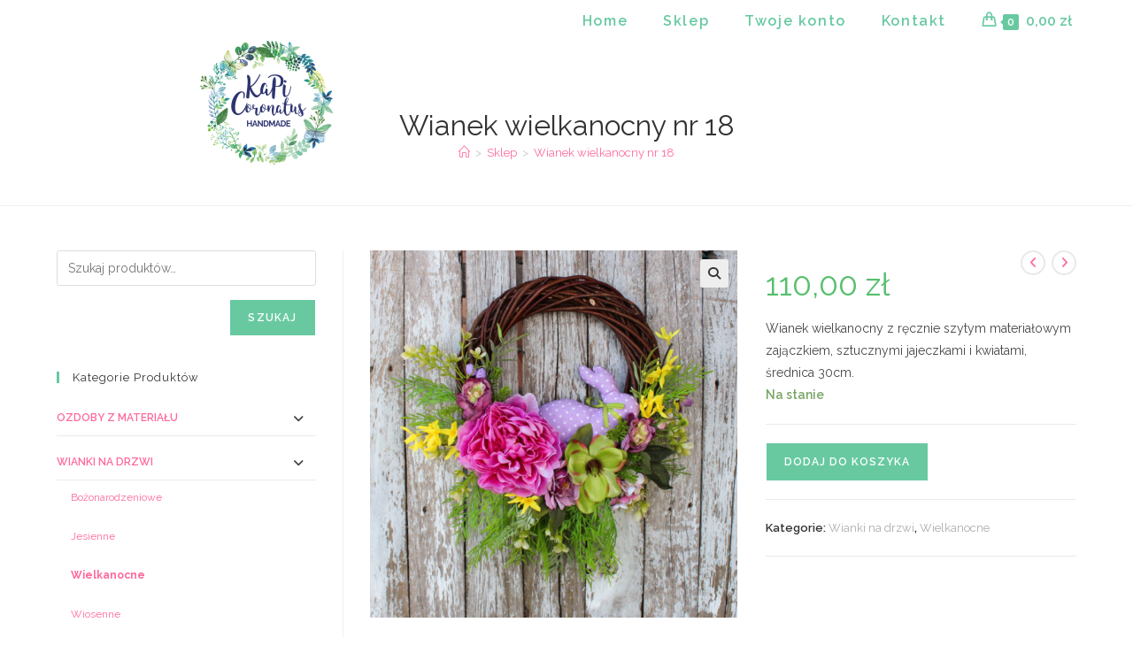

--- FILE ---
content_type: text/html; charset=UTF-8
request_url: https://kapicoronatus.pl/produkt/wianek-wielkanocny-nr-18/
body_size: 25595
content:
<!DOCTYPE html>
<html class="html" lang="pl-PL">
<head>
	<meta charset="UTF-8">
	<link rel="profile" href="https://gmpg.org/xfn/11">

	<meta name='robots' content='index, follow, max-image-preview:large, max-snippet:-1, max-video-preview:-1' />
<meta name="viewport" content="width=device-width, initial-scale=1"><!-- Global Site Tag (gtag.js) - Google Analytics -->
<script async src="https://www.googletagmanager.com/gtag/js?id=UA-107598158-1"></script>
<script>
  window.dataLayer = window.dataLayer || [];
  function gtag(){dataLayer.push(arguments);}
  gtag('js', new Date());

  gtag('config', 'UA-107598158-1');
</script>

	<!-- This site is optimized with the Yoast SEO plugin v26.7 - https://yoast.com/wordpress/plugins/seo/ -->
	<title>Wianek wielkanocny nr 18 - Kapi Coronatus</title>
	<meta name="description" content="Wianek wielkanocny z ręcznie szytym materiałowym zajączkiem, sztucznymi jajeczkami i kwiatami, średnica 30cm." />
	<link rel="canonical" href="https://kapicoronatus.pl/produkt/wianek-wielkanocny-nr-18/" />
	<meta property="og:locale" content="pl_PL" />
	<meta property="og:type" content="article" />
	<meta property="og:title" content="Wianek wielkanocny nr 18 - Kapi Coronatus" />
	<meta property="og:description" content="Wianek wielkanocny z ręcznie szytym materiałowym zajączkiem, sztucznymi jajeczkami i kwiatami, średnica 30cm." />
	<meta property="og:url" content="https://kapicoronatus.pl/produkt/wianek-wielkanocny-nr-18/" />
	<meta property="og:site_name" content="Kapi Coronatus" />
	<meta property="article:modified_time" content="2025-04-09T08:28:06+00:00" />
	<meta property="og:image" content="https://kapicoronatus.pl/wp-content/uploads/2021/02/IMG_4668-scaled.jpg" />
	<meta property="og:image:width" content="2048" />
	<meta property="og:image:height" content="2048" />
	<meta property="og:image:type" content="image/jpeg" />
	<meta name="twitter:card" content="summary_large_image" />
	<meta name="twitter:label1" content="Szacowany czas czytania" />
	<meta name="twitter:data1" content="1 minuta" />
	<script type="application/ld+json" class="yoast-schema-graph">{"@context":"https://schema.org","@graph":[{"@type":"WebPage","@id":"https://kapicoronatus.pl/produkt/wianek-wielkanocny-nr-18/","url":"https://kapicoronatus.pl/produkt/wianek-wielkanocny-nr-18/","name":"Wianek wielkanocny nr 18 - Kapi Coronatus","isPartOf":{"@id":"https://kapicoronatus.pl/#website"},"primaryImageOfPage":{"@id":"https://kapicoronatus.pl/produkt/wianek-wielkanocny-nr-18/#primaryimage"},"image":{"@id":"https://kapicoronatus.pl/produkt/wianek-wielkanocny-nr-18/#primaryimage"},"thumbnailUrl":"https://kapicoronatus.pl/wp-content/uploads/2021/02/IMG_4668-scaled.jpg","datePublished":"2021-02-02T14:06:58+00:00","dateModified":"2025-04-09T08:28:06+00:00","description":"Wianek wielkanocny z ręcznie szytym materiałowym zajączkiem, sztucznymi jajeczkami i kwiatami, średnica 30cm.","breadcrumb":{"@id":"https://kapicoronatus.pl/produkt/wianek-wielkanocny-nr-18/#breadcrumb"},"inLanguage":"pl-PL","potentialAction":[{"@type":"ReadAction","target":["https://kapicoronatus.pl/produkt/wianek-wielkanocny-nr-18/"]}]},{"@type":"ImageObject","inLanguage":"pl-PL","@id":"https://kapicoronatus.pl/produkt/wianek-wielkanocny-nr-18/#primaryimage","url":"https://kapicoronatus.pl/wp-content/uploads/2021/02/IMG_4668-scaled.jpg","contentUrl":"https://kapicoronatus.pl/wp-content/uploads/2021/02/IMG_4668-scaled.jpg","width":2048,"height":2048,"caption":"wielkanoc"},{"@type":"BreadcrumbList","@id":"https://kapicoronatus.pl/produkt/wianek-wielkanocny-nr-18/#breadcrumb","itemListElement":[{"@type":"ListItem","position":1,"name":"Strona główna","item":"https://kapicoronatus.pl/"},{"@type":"ListItem","position":2,"name":"Sklep","item":"https://kapicoronatus.pl/sklep/"},{"@type":"ListItem","position":3,"name":"Wianek wielkanocny nr 18"}]},{"@type":"WebSite","@id":"https://kapicoronatus.pl/#website","url":"https://kapicoronatus.pl/","name":"Kapi Coronatus","description":"Sklep online","publisher":{"@id":"https://kapicoronatus.pl/#organization"},"potentialAction":[{"@type":"SearchAction","target":{"@type":"EntryPoint","urlTemplate":"https://kapicoronatus.pl/?s={search_term_string}"},"query-input":{"@type":"PropertyValueSpecification","valueRequired":true,"valueName":"search_term_string"}}],"inLanguage":"pl-PL"},{"@type":"Organization","@id":"https://kapicoronatus.pl/#organization","name":"Kapi Coronatus","url":"https://kapicoronatus.pl/","logo":{"@type":"ImageObject","inLanguage":"pl-PL","@id":"https://kapicoronatus.pl/#/schema/logo/image/","url":"https://kapicoronatus.pl/wp-content/uploads/2017/10/Kapi-Coronatus-mini-logo.png","contentUrl":"https://kapicoronatus.pl/wp-content/uploads/2017/10/Kapi-Coronatus-mini-logo.png","width":150,"height":141,"caption":"Kapi Coronatus"},"image":{"@id":"https://kapicoronatus.pl/#/schema/logo/image/"}}]}</script>
	<!-- / Yoast SEO plugin. -->


<link rel='dns-prefetch' href='//fonts.googleapis.com' />
<link rel="alternate" type="application/rss+xml" title="Kapi Coronatus &raquo; Kanał z wpisami" href="https://kapicoronatus.pl/feed/" />
<link rel="alternate" type="application/rss+xml" title="Kapi Coronatus &raquo; Kanał z komentarzami" href="https://kapicoronatus.pl/comments/feed/" />
<link rel="alternate" title="oEmbed (JSON)" type="application/json+oembed" href="https://kapicoronatus.pl/wp-json/oembed/1.0/embed?url=https%3A%2F%2Fkapicoronatus.pl%2Fprodukt%2Fwianek-wielkanocny-nr-18%2F" />
<link rel="alternate" title="oEmbed (XML)" type="text/xml+oembed" href="https://kapicoronatus.pl/wp-json/oembed/1.0/embed?url=https%3A%2F%2Fkapicoronatus.pl%2Fprodukt%2Fwianek-wielkanocny-nr-18%2F&#038;format=xml" />
<style id='wp-img-auto-sizes-contain-inline-css'>
img:is([sizes=auto i],[sizes^="auto," i]){contain-intrinsic-size:3000px 1500px}
/*# sourceURL=wp-img-auto-sizes-contain-inline-css */
</style>

<style id='wp-emoji-styles-inline-css'>

	img.wp-smiley, img.emoji {
		display: inline !important;
		border: none !important;
		box-shadow: none !important;
		height: 1em !important;
		width: 1em !important;
		margin: 0 0.07em !important;
		vertical-align: -0.1em !important;
		background: none !important;
		padding: 0 !important;
	}
/*# sourceURL=wp-emoji-styles-inline-css */
</style>
<link rel='stylesheet' id='wp-block-library-css' href='https://kapicoronatus.pl/wp-includes/css/dist/block-library/style.min.css?ver=6.9' media='all' />
<style id='wp-block-library-theme-inline-css'>
.wp-block-audio :where(figcaption){color:#555;font-size:13px;text-align:center}.is-dark-theme .wp-block-audio :where(figcaption){color:#ffffffa6}.wp-block-audio{margin:0 0 1em}.wp-block-code{border:1px solid #ccc;border-radius:4px;font-family:Menlo,Consolas,monaco,monospace;padding:.8em 1em}.wp-block-embed :where(figcaption){color:#555;font-size:13px;text-align:center}.is-dark-theme .wp-block-embed :where(figcaption){color:#ffffffa6}.wp-block-embed{margin:0 0 1em}.blocks-gallery-caption{color:#555;font-size:13px;text-align:center}.is-dark-theme .blocks-gallery-caption{color:#ffffffa6}:root :where(.wp-block-image figcaption){color:#555;font-size:13px;text-align:center}.is-dark-theme :root :where(.wp-block-image figcaption){color:#ffffffa6}.wp-block-image{margin:0 0 1em}.wp-block-pullquote{border-bottom:4px solid;border-top:4px solid;color:currentColor;margin-bottom:1.75em}.wp-block-pullquote :where(cite),.wp-block-pullquote :where(footer),.wp-block-pullquote__citation{color:currentColor;font-size:.8125em;font-style:normal;text-transform:uppercase}.wp-block-quote{border-left:.25em solid;margin:0 0 1.75em;padding-left:1em}.wp-block-quote cite,.wp-block-quote footer{color:currentColor;font-size:.8125em;font-style:normal;position:relative}.wp-block-quote:where(.has-text-align-right){border-left:none;border-right:.25em solid;padding-left:0;padding-right:1em}.wp-block-quote:where(.has-text-align-center){border:none;padding-left:0}.wp-block-quote.is-large,.wp-block-quote.is-style-large,.wp-block-quote:where(.is-style-plain){border:none}.wp-block-search .wp-block-search__label{font-weight:700}.wp-block-search__button{border:1px solid #ccc;padding:.375em .625em}:where(.wp-block-group.has-background){padding:1.25em 2.375em}.wp-block-separator.has-css-opacity{opacity:.4}.wp-block-separator{border:none;border-bottom:2px solid;margin-left:auto;margin-right:auto}.wp-block-separator.has-alpha-channel-opacity{opacity:1}.wp-block-separator:not(.is-style-wide):not(.is-style-dots){width:100px}.wp-block-separator.has-background:not(.is-style-dots){border-bottom:none;height:1px}.wp-block-separator.has-background:not(.is-style-wide):not(.is-style-dots){height:2px}.wp-block-table{margin:0 0 1em}.wp-block-table td,.wp-block-table th{word-break:normal}.wp-block-table :where(figcaption){color:#555;font-size:13px;text-align:center}.is-dark-theme .wp-block-table :where(figcaption){color:#ffffffa6}.wp-block-video :where(figcaption){color:#555;font-size:13px;text-align:center}.is-dark-theme .wp-block-video :where(figcaption){color:#ffffffa6}.wp-block-video{margin:0 0 1em}:root :where(.wp-block-template-part.has-background){margin-bottom:0;margin-top:0;padding:1.25em 2.375em}
/*# sourceURL=/wp-includes/css/dist/block-library/theme.min.css */
</style>
<style id='classic-theme-styles-inline-css'>
/*! This file is auto-generated */
.wp-block-button__link{color:#fff;background-color:#32373c;border-radius:9999px;box-shadow:none;text-decoration:none;padding:calc(.667em + 2px) calc(1.333em + 2px);font-size:1.125em}.wp-block-file__button{background:#32373c;color:#fff;text-decoration:none}
/*# sourceURL=/wp-includes/css/classic-themes.min.css */
</style>
<link rel='stylesheet' id='wp-components-css' href='https://kapicoronatus.pl/wp-includes/css/dist/components/style.min.css?ver=6.9' media='all' />
<link rel='stylesheet' id='wp-preferences-css' href='https://kapicoronatus.pl/wp-includes/css/dist/preferences/style.min.css?ver=6.9' media='all' />
<link rel='stylesheet' id='wp-block-editor-css' href='https://kapicoronatus.pl/wp-includes/css/dist/block-editor/style.min.css?ver=6.9' media='all' />
<link rel='stylesheet' id='popup-maker-block-library-style-css' href='https://kapicoronatus.pl/wp-content/plugins/popup-maker/dist/packages/block-library-style.css?ver=dbea705cfafe089d65f1' media='all' />
<style id='global-styles-inline-css'>
:root{--wp--preset--aspect-ratio--square: 1;--wp--preset--aspect-ratio--4-3: 4/3;--wp--preset--aspect-ratio--3-4: 3/4;--wp--preset--aspect-ratio--3-2: 3/2;--wp--preset--aspect-ratio--2-3: 2/3;--wp--preset--aspect-ratio--16-9: 16/9;--wp--preset--aspect-ratio--9-16: 9/16;--wp--preset--color--black: #000000;--wp--preset--color--cyan-bluish-gray: #abb8c3;--wp--preset--color--white: #ffffff;--wp--preset--color--pale-pink: #f78da7;--wp--preset--color--vivid-red: #cf2e2e;--wp--preset--color--luminous-vivid-orange: #ff6900;--wp--preset--color--luminous-vivid-amber: #fcb900;--wp--preset--color--light-green-cyan: #7bdcb5;--wp--preset--color--vivid-green-cyan: #00d084;--wp--preset--color--pale-cyan-blue: #8ed1fc;--wp--preset--color--vivid-cyan-blue: #0693e3;--wp--preset--color--vivid-purple: #9b51e0;--wp--preset--gradient--vivid-cyan-blue-to-vivid-purple: linear-gradient(135deg,rgb(6,147,227) 0%,rgb(155,81,224) 100%);--wp--preset--gradient--light-green-cyan-to-vivid-green-cyan: linear-gradient(135deg,rgb(122,220,180) 0%,rgb(0,208,130) 100%);--wp--preset--gradient--luminous-vivid-amber-to-luminous-vivid-orange: linear-gradient(135deg,rgb(252,185,0) 0%,rgb(255,105,0) 100%);--wp--preset--gradient--luminous-vivid-orange-to-vivid-red: linear-gradient(135deg,rgb(255,105,0) 0%,rgb(207,46,46) 100%);--wp--preset--gradient--very-light-gray-to-cyan-bluish-gray: linear-gradient(135deg,rgb(238,238,238) 0%,rgb(169,184,195) 100%);--wp--preset--gradient--cool-to-warm-spectrum: linear-gradient(135deg,rgb(74,234,220) 0%,rgb(151,120,209) 20%,rgb(207,42,186) 40%,rgb(238,44,130) 60%,rgb(251,105,98) 80%,rgb(254,248,76) 100%);--wp--preset--gradient--blush-light-purple: linear-gradient(135deg,rgb(255,206,236) 0%,rgb(152,150,240) 100%);--wp--preset--gradient--blush-bordeaux: linear-gradient(135deg,rgb(254,205,165) 0%,rgb(254,45,45) 50%,rgb(107,0,62) 100%);--wp--preset--gradient--luminous-dusk: linear-gradient(135deg,rgb(255,203,112) 0%,rgb(199,81,192) 50%,rgb(65,88,208) 100%);--wp--preset--gradient--pale-ocean: linear-gradient(135deg,rgb(255,245,203) 0%,rgb(182,227,212) 50%,rgb(51,167,181) 100%);--wp--preset--gradient--electric-grass: linear-gradient(135deg,rgb(202,248,128) 0%,rgb(113,206,126) 100%);--wp--preset--gradient--midnight: linear-gradient(135deg,rgb(2,3,129) 0%,rgb(40,116,252) 100%);--wp--preset--font-size--small: 13px;--wp--preset--font-size--medium: 20px;--wp--preset--font-size--large: 36px;--wp--preset--font-size--x-large: 42px;--wp--preset--spacing--20: 0.44rem;--wp--preset--spacing--30: 0.67rem;--wp--preset--spacing--40: 1rem;--wp--preset--spacing--50: 1.5rem;--wp--preset--spacing--60: 2.25rem;--wp--preset--spacing--70: 3.38rem;--wp--preset--spacing--80: 5.06rem;--wp--preset--shadow--natural: 6px 6px 9px rgba(0, 0, 0, 0.2);--wp--preset--shadow--deep: 12px 12px 50px rgba(0, 0, 0, 0.4);--wp--preset--shadow--sharp: 6px 6px 0px rgba(0, 0, 0, 0.2);--wp--preset--shadow--outlined: 6px 6px 0px -3px rgb(255, 255, 255), 6px 6px rgb(0, 0, 0);--wp--preset--shadow--crisp: 6px 6px 0px rgb(0, 0, 0);}:where(.is-layout-flex){gap: 0.5em;}:where(.is-layout-grid){gap: 0.5em;}body .is-layout-flex{display: flex;}.is-layout-flex{flex-wrap: wrap;align-items: center;}.is-layout-flex > :is(*, div){margin: 0;}body .is-layout-grid{display: grid;}.is-layout-grid > :is(*, div){margin: 0;}:where(.wp-block-columns.is-layout-flex){gap: 2em;}:where(.wp-block-columns.is-layout-grid){gap: 2em;}:where(.wp-block-post-template.is-layout-flex){gap: 1.25em;}:where(.wp-block-post-template.is-layout-grid){gap: 1.25em;}.has-black-color{color: var(--wp--preset--color--black) !important;}.has-cyan-bluish-gray-color{color: var(--wp--preset--color--cyan-bluish-gray) !important;}.has-white-color{color: var(--wp--preset--color--white) !important;}.has-pale-pink-color{color: var(--wp--preset--color--pale-pink) !important;}.has-vivid-red-color{color: var(--wp--preset--color--vivid-red) !important;}.has-luminous-vivid-orange-color{color: var(--wp--preset--color--luminous-vivid-orange) !important;}.has-luminous-vivid-amber-color{color: var(--wp--preset--color--luminous-vivid-amber) !important;}.has-light-green-cyan-color{color: var(--wp--preset--color--light-green-cyan) !important;}.has-vivid-green-cyan-color{color: var(--wp--preset--color--vivid-green-cyan) !important;}.has-pale-cyan-blue-color{color: var(--wp--preset--color--pale-cyan-blue) !important;}.has-vivid-cyan-blue-color{color: var(--wp--preset--color--vivid-cyan-blue) !important;}.has-vivid-purple-color{color: var(--wp--preset--color--vivid-purple) !important;}.has-black-background-color{background-color: var(--wp--preset--color--black) !important;}.has-cyan-bluish-gray-background-color{background-color: var(--wp--preset--color--cyan-bluish-gray) !important;}.has-white-background-color{background-color: var(--wp--preset--color--white) !important;}.has-pale-pink-background-color{background-color: var(--wp--preset--color--pale-pink) !important;}.has-vivid-red-background-color{background-color: var(--wp--preset--color--vivid-red) !important;}.has-luminous-vivid-orange-background-color{background-color: var(--wp--preset--color--luminous-vivid-orange) !important;}.has-luminous-vivid-amber-background-color{background-color: var(--wp--preset--color--luminous-vivid-amber) !important;}.has-light-green-cyan-background-color{background-color: var(--wp--preset--color--light-green-cyan) !important;}.has-vivid-green-cyan-background-color{background-color: var(--wp--preset--color--vivid-green-cyan) !important;}.has-pale-cyan-blue-background-color{background-color: var(--wp--preset--color--pale-cyan-blue) !important;}.has-vivid-cyan-blue-background-color{background-color: var(--wp--preset--color--vivid-cyan-blue) !important;}.has-vivid-purple-background-color{background-color: var(--wp--preset--color--vivid-purple) !important;}.has-black-border-color{border-color: var(--wp--preset--color--black) !important;}.has-cyan-bluish-gray-border-color{border-color: var(--wp--preset--color--cyan-bluish-gray) !important;}.has-white-border-color{border-color: var(--wp--preset--color--white) !important;}.has-pale-pink-border-color{border-color: var(--wp--preset--color--pale-pink) !important;}.has-vivid-red-border-color{border-color: var(--wp--preset--color--vivid-red) !important;}.has-luminous-vivid-orange-border-color{border-color: var(--wp--preset--color--luminous-vivid-orange) !important;}.has-luminous-vivid-amber-border-color{border-color: var(--wp--preset--color--luminous-vivid-amber) !important;}.has-light-green-cyan-border-color{border-color: var(--wp--preset--color--light-green-cyan) !important;}.has-vivid-green-cyan-border-color{border-color: var(--wp--preset--color--vivid-green-cyan) !important;}.has-pale-cyan-blue-border-color{border-color: var(--wp--preset--color--pale-cyan-blue) !important;}.has-vivid-cyan-blue-border-color{border-color: var(--wp--preset--color--vivid-cyan-blue) !important;}.has-vivid-purple-border-color{border-color: var(--wp--preset--color--vivid-purple) !important;}.has-vivid-cyan-blue-to-vivid-purple-gradient-background{background: var(--wp--preset--gradient--vivid-cyan-blue-to-vivid-purple) !important;}.has-light-green-cyan-to-vivid-green-cyan-gradient-background{background: var(--wp--preset--gradient--light-green-cyan-to-vivid-green-cyan) !important;}.has-luminous-vivid-amber-to-luminous-vivid-orange-gradient-background{background: var(--wp--preset--gradient--luminous-vivid-amber-to-luminous-vivid-orange) !important;}.has-luminous-vivid-orange-to-vivid-red-gradient-background{background: var(--wp--preset--gradient--luminous-vivid-orange-to-vivid-red) !important;}.has-very-light-gray-to-cyan-bluish-gray-gradient-background{background: var(--wp--preset--gradient--very-light-gray-to-cyan-bluish-gray) !important;}.has-cool-to-warm-spectrum-gradient-background{background: var(--wp--preset--gradient--cool-to-warm-spectrum) !important;}.has-blush-light-purple-gradient-background{background: var(--wp--preset--gradient--blush-light-purple) !important;}.has-blush-bordeaux-gradient-background{background: var(--wp--preset--gradient--blush-bordeaux) !important;}.has-luminous-dusk-gradient-background{background: var(--wp--preset--gradient--luminous-dusk) !important;}.has-pale-ocean-gradient-background{background: var(--wp--preset--gradient--pale-ocean) !important;}.has-electric-grass-gradient-background{background: var(--wp--preset--gradient--electric-grass) !important;}.has-midnight-gradient-background{background: var(--wp--preset--gradient--midnight) !important;}.has-small-font-size{font-size: var(--wp--preset--font-size--small) !important;}.has-medium-font-size{font-size: var(--wp--preset--font-size--medium) !important;}.has-large-font-size{font-size: var(--wp--preset--font-size--large) !important;}.has-x-large-font-size{font-size: var(--wp--preset--font-size--x-large) !important;}
:where(.wp-block-post-template.is-layout-flex){gap: 1.25em;}:where(.wp-block-post-template.is-layout-grid){gap: 1.25em;}
:where(.wp-block-term-template.is-layout-flex){gap: 1.25em;}:where(.wp-block-term-template.is-layout-grid){gap: 1.25em;}
:where(.wp-block-columns.is-layout-flex){gap: 2em;}:where(.wp-block-columns.is-layout-grid){gap: 2em;}
:root :where(.wp-block-pullquote){font-size: 1.5em;line-height: 1.6;}
/*# sourceURL=global-styles-inline-css */
</style>
<link rel='stylesheet' id='wdp-style-css' href='https://kapicoronatus.pl/wp-content/plugins/aco-woo-dynamic-pricing/assets/css/frontend.css?ver=4.5.10' media='all' />
<link rel='stylesheet' id='contact-form-7-css' href='https://kapicoronatus.pl/wp-content/plugins/contact-form-7/includes/css/styles.css?ver=6.1.4' media='all' />
<link rel='stylesheet' id='photoswipe-css' href='https://kapicoronatus.pl/wp-content/plugins/woocommerce/assets/css/photoswipe/photoswipe.min.css?ver=10.4.3' media='all' />
<link rel='stylesheet' id='photoswipe-default-skin-css' href='https://kapicoronatus.pl/wp-content/plugins/woocommerce/assets/css/photoswipe/default-skin/default-skin.min.css?ver=10.4.3' media='all' />
<style id='woocommerce-inline-inline-css'>
.woocommerce form .form-row .required { visibility: visible; }
/*# sourceURL=woocommerce-inline-inline-css */
</style>
<link rel='stylesheet' id='oceanwp-style-css' href='https://kapicoronatus.pl/wp-content/themes/oceanwp/assets/css/style.min.css?ver=1.0' media='all' />
<link rel='stylesheet' id='child-style-css' href='https://kapicoronatus.pl/wp-content/themes/oceanwp-child-theme-master/style.css?ver=6.9' media='all' />
<link rel='stylesheet' id='oceanwp-woo-mini-cart-css' href='https://kapicoronatus.pl/wp-content/themes/oceanwp/assets/css/woo/woo-mini-cart.min.css?ver=6.9' media='all' />
<link rel='stylesheet' id='font-awesome-css' href='https://kapicoronatus.pl/wp-content/themes/oceanwp/assets/fonts/fontawesome/css/all.min.css?ver=6.7.2' media='all' />
<link rel='stylesheet' id='simple-line-icons-css' href='https://kapicoronatus.pl/wp-content/themes/oceanwp/assets/css/third/simple-line-icons.min.css?ver=2.4.0' media='all' />
<link rel='stylesheet' id='oceanwp-google-font-raleway-css' href='//fonts.googleapis.com/css?family=Raleway%3A100%2C200%2C300%2C400%2C500%2C600%2C700%2C800%2C900%2C100i%2C200i%2C300i%2C400i%2C500i%2C600i%2C700i%2C800i%2C900i&#038;amp&#038;subset=latin&#038;display=swap&#038;ver=6.9' media='all' />
<link rel='stylesheet' id='oceanwp-google-font-montserrat-css' href='//fonts.googleapis.com/css?family=Montserrat%3A100%2C200%2C300%2C400%2C500%2C600%2C700%2C800%2C900%2C100i%2C200i%2C300i%2C400i%2C500i%2C600i%2C700i%2C800i%2C900i&#038;amp&#038;subset=latin&#038;display=swap&#038;ver=6.9' media='all' />
<link rel='stylesheet' id='flexible-shipping-free-shipping-css' href='https://kapicoronatus.pl/wp-content/plugins/flexible-shipping/assets/dist/css/free-shipping.css?ver=6.5.3.2' media='all' />
<link rel='stylesheet' id='oceanwp-woocommerce-css' href='https://kapicoronatus.pl/wp-content/themes/oceanwp/assets/css/woo/woocommerce.min.css?ver=6.9' media='all' />
<link rel='stylesheet' id='oceanwp-woo-star-font-css' href='https://kapicoronatus.pl/wp-content/themes/oceanwp/assets/css/woo/woo-star-font.min.css?ver=6.9' media='all' />
<link rel='stylesheet' id='oceanwp-woo-floating-bar-css' href='https://kapicoronatus.pl/wp-content/themes/oceanwp/assets/css/woo/woo-floating-bar.min.css?ver=6.9' media='all' />
<link rel='stylesheet' id='wpgdprc-front-css-css' href='https://kapicoronatus.pl/wp-content/plugins/wp-gdpr-compliance/Assets/css/front.css?ver=1707330690' media='all' />
<style id='wpgdprc-front-css-inline-css'>
:root{--wp-gdpr--bar--background-color: #000000;--wp-gdpr--bar--color: #ffffff;--wp-gdpr--button--background-color: #000000;--wp-gdpr--button--background-color--darken: #000000;--wp-gdpr--button--color: #ffffff;}
/*# sourceURL=wpgdprc-front-css-inline-css */
</style>
<link rel='stylesheet' id='oe-widgets-style-css' href='https://kapicoronatus.pl/wp-content/plugins/ocean-extra/assets/css/widgets.css?ver=6.9' media='all' />
<link rel='stylesheet' id='ops-product-share-style-css' href='https://kapicoronatus.pl/wp-content/plugins/ocean-product-sharing/assets/css/style.min.css?ver=6.9' media='all' />
<link rel='stylesheet' id='oss-social-share-style-css' href='https://kapicoronatus.pl/wp-content/plugins/ocean-social-sharing/assets/css/style.min.css?ver=6.9' media='all' />
<script src="https://kapicoronatus.pl/wp-includes/js/jquery/jquery.min.js?ver=3.7.1" id="jquery-core-js"></script>
<script src="https://kapicoronatus.pl/wp-includes/js/jquery/jquery-migrate.min.js?ver=3.4.1" id="jquery-migrate-js"></script>
<script id="awd-script-js-extra">
var awdajaxobject = {"url":"https://kapicoronatus.pl/wp-admin/admin-ajax.php","nonce":"c41c6257f9","priceGroup":"110","dynamicPricing":"","variablePricing":"","thousandSeparator":"","decimalSeparator":","};
//# sourceURL=awd-script-js-extra
</script>
<script src="https://kapicoronatus.pl/wp-content/plugins/aco-woo-dynamic-pricing/assets/js/frontend.js?ver=4.5.10" id="awd-script-js"></script>
<script src="https://kapicoronatus.pl/wp-content/plugins/woocommerce/assets/js/jquery-blockui/jquery.blockUI.min.js?ver=2.7.0-wc.10.4.3" id="wc-jquery-blockui-js" defer data-wp-strategy="defer"></script>
<script id="wc-add-to-cart-js-extra">
var wc_add_to_cart_params = {"ajax_url":"/wp-admin/admin-ajax.php","wc_ajax_url":"/?wc-ajax=%%endpoint%%","i18n_view_cart":"Zobacz koszyk","cart_url":"https://kapicoronatus.pl/koszyk/","is_cart":"","cart_redirect_after_add":"no"};
//# sourceURL=wc-add-to-cart-js-extra
</script>
<script src="https://kapicoronatus.pl/wp-content/plugins/woocommerce/assets/js/frontend/add-to-cart.min.js?ver=10.4.3" id="wc-add-to-cart-js" defer data-wp-strategy="defer"></script>
<script src="https://kapicoronatus.pl/wp-content/plugins/woocommerce/assets/js/zoom/jquery.zoom.min.js?ver=1.7.21-wc.10.4.3" id="wc-zoom-js" defer data-wp-strategy="defer"></script>
<script src="https://kapicoronatus.pl/wp-content/plugins/woocommerce/assets/js/flexslider/jquery.flexslider.min.js?ver=2.7.2-wc.10.4.3" id="wc-flexslider-js" defer data-wp-strategy="defer"></script>
<script src="https://kapicoronatus.pl/wp-content/plugins/woocommerce/assets/js/photoswipe/photoswipe.min.js?ver=4.1.1-wc.10.4.3" id="wc-photoswipe-js" defer data-wp-strategy="defer"></script>
<script src="https://kapicoronatus.pl/wp-content/plugins/woocommerce/assets/js/photoswipe/photoswipe-ui-default.min.js?ver=4.1.1-wc.10.4.3" id="wc-photoswipe-ui-default-js" defer data-wp-strategy="defer"></script>
<script id="wc-single-product-js-extra">
var wc_single_product_params = {"i18n_required_rating_text":"Prosz\u0119 wybra\u0107 ocen\u0119","i18n_rating_options":["1 z 5 gwiazdek","2 z 5 gwiazdek","3 z 5 gwiazdek","4 z 5 gwiazdek","5 z 5 gwiazdek"],"i18n_product_gallery_trigger_text":"Wy\u015bwietl pe\u0142noekranow\u0105 galeri\u0119 obrazk\u00f3w","review_rating_required":"yes","flexslider":{"rtl":false,"animation":"slide","smoothHeight":true,"directionNav":false,"controlNav":"thumbnails","slideshow":false,"animationSpeed":500,"animationLoop":false,"allowOneSlide":false},"zoom_enabled":"1","zoom_options":[],"photoswipe_enabled":"1","photoswipe_options":{"shareEl":false,"closeOnScroll":false,"history":false,"hideAnimationDuration":0,"showAnimationDuration":0},"flexslider_enabled":"1"};
//# sourceURL=wc-single-product-js-extra
</script>
<script src="https://kapicoronatus.pl/wp-content/plugins/woocommerce/assets/js/frontend/single-product.min.js?ver=10.4.3" id="wc-single-product-js" defer data-wp-strategy="defer"></script>
<script src="https://kapicoronatus.pl/wp-content/plugins/woocommerce/assets/js/js-cookie/js.cookie.min.js?ver=2.1.4-wc.10.4.3" id="wc-js-cookie-js" defer data-wp-strategy="defer"></script>
<script id="woocommerce-js-extra">
var woocommerce_params = {"ajax_url":"/wp-admin/admin-ajax.php","wc_ajax_url":"/?wc-ajax=%%endpoint%%","i18n_password_show":"Poka\u017c has\u0142o","i18n_password_hide":"Ukryj has\u0142o"};
//# sourceURL=woocommerce-js-extra
</script>
<script src="https://kapicoronatus.pl/wp-content/plugins/woocommerce/assets/js/frontend/woocommerce.min.js?ver=10.4.3" id="woocommerce-js" defer data-wp-strategy="defer"></script>
<script id="wc-cart-fragments-js-extra">
var wc_cart_fragments_params = {"ajax_url":"/wp-admin/admin-ajax.php","wc_ajax_url":"/?wc-ajax=%%endpoint%%","cart_hash_key":"wc_cart_hash_69937cb06a964e322adc7d75cfc7b005","fragment_name":"wc_fragments_69937cb06a964e322adc7d75cfc7b005","request_timeout":"5000"};
//# sourceURL=wc-cart-fragments-js-extra
</script>
<script src="https://kapicoronatus.pl/wp-content/plugins/woocommerce/assets/js/frontend/cart-fragments.min.js?ver=10.4.3" id="wc-cart-fragments-js" defer data-wp-strategy="defer"></script>
<script id="wpgdprc-front-js-js-extra">
var wpgdprcFront = {"ajaxUrl":"https://kapicoronatus.pl/wp-admin/admin-ajax.php","ajaxNonce":"4e13cf2fbd","ajaxArg":"security","pluginPrefix":"wpgdprc","blogId":"1","isMultiSite":"","locale":"pl_PL","showSignUpModal":"","showFormModal":"","cookieName":"wpgdprc-consent","consentVersion":"","path":"/","prefix":"wpgdprc"};
//# sourceURL=wpgdprc-front-js-js-extra
</script>
<script src="https://kapicoronatus.pl/wp-content/plugins/wp-gdpr-compliance/Assets/js/front.min.js?ver=1707330690" id="wpgdprc-front-js-js"></script>
<link rel="https://api.w.org/" href="https://kapicoronatus.pl/wp-json/" /><link rel="alternate" title="JSON" type="application/json" href="https://kapicoronatus.pl/wp-json/wp/v2/product/4530" /><link rel="EditURI" type="application/rsd+xml" title="RSD" href="https://kapicoronatus.pl/xmlrpc.php?rsd" />
<link rel='shortlink' href='https://kapicoronatus.pl/?p=4530' />
	<noscript><style>.woocommerce-product-gallery{ opacity: 1 !important; }</style></noscript>
	<meta name="generator" content="Elementor 3.34.1; features: additional_custom_breakpoints; settings: css_print_method-external, google_font-enabled, font_display-auto">
<style>.recentcomments a{display:inline !important;padding:0 !important;margin:0 !important;}</style>			<style>
				.e-con.e-parent:nth-of-type(n+4):not(.e-lazyloaded):not(.e-no-lazyload),
				.e-con.e-parent:nth-of-type(n+4):not(.e-lazyloaded):not(.e-no-lazyload) * {
					background-image: none !important;
				}
				@media screen and (max-height: 1024px) {
					.e-con.e-parent:nth-of-type(n+3):not(.e-lazyloaded):not(.e-no-lazyload),
					.e-con.e-parent:nth-of-type(n+3):not(.e-lazyloaded):not(.e-no-lazyload) * {
						background-image: none !important;
					}
				}
				@media screen and (max-height: 640px) {
					.e-con.e-parent:nth-of-type(n+2):not(.e-lazyloaded):not(.e-no-lazyload),
					.e-con.e-parent:nth-of-type(n+2):not(.e-lazyloaded):not(.e-no-lazyload) * {
						background-image: none !important;
					}
				}
			</style>
			<link rel="icon" href="https://kapicoronatus.pl/wp-content/uploads/2017/10/Kapi-Coronatus-mini-logo-100x100.png" sizes="32x32" />
<link rel="icon" href="https://kapicoronatus.pl/wp-content/uploads/2017/10/Kapi-Coronatus-mini-logo.png" sizes="192x192" />
<link rel="apple-touch-icon" href="https://kapicoronatus.pl/wp-content/uploads/2017/10/Kapi-Coronatus-mini-logo.png" />
<meta name="msapplication-TileImage" content="https://kapicoronatus.pl/wp-content/uploads/2017/10/Kapi-Coronatus-mini-logo.png" />
		<style id="wp-custom-css">
			.woocommerce div.product .woocommerce-tabs ul.tabs{display:none}#site-logo #site-logo-inner{display:none}.centered-minimal-page-header{background-image:url(https://kapicoronatus.pl/wp-content/uploads/2017/10/Kapi-Coronatus-mini-logo.png);background-repeat:no-repeat;background-position:20% 50%}/* Titles margin bottom on the banner of the home page */.elementor-element.banner-margin{margin-bottom:10px}/* Footer Callout */.lingerie-callout .col{border-left:1px solid #555}.lingerie-callout .col-1{border-left:0}.lingerie-callout .callout-content{line-height:1;text-align:center}.lingerie-callout .callout-content a{display:inline-block}.lingerie-callout .icon-box-icon,.lingerie-callout .icon-box-heading{display:inline-block;vertical-align:middle}.lingerie-callout .icon-box-icon{margin-right:12px}.lingerie-callout .icon-box-icon span{font-size:22px}.lingerie-callout .icon-box-heading{font-size:16px;font-weight:400;margin:0;letter-spacing:1px;text-transform:capitalize}@media screen and (max-width:767px){.lingerie-callout .col{border-left:0 !important}.lingerie-callout .icon-box-icon{display:none}.lingerie-callout .icon-box-heading{display:block}}/* Footer */#footer-widgets .footer-box{width:25%;border-left:1px solid #373737;padding-left:60px}#footer-widgets .footer-box.col-1{width:50%;border-left:0;padding-left:0 !important}#footer-widgets .footer-box .footer-widget.social-widget{margin-bottom:14px}#footer-widgets .footer-box .widget-title{border:0;padding-left:0}#footer-widgets .footer-box .social-widget .style-simple li a{font-size:14px;width:26px}#footer-widgets .oceanwp-newsletter-form-wrap input[type="email"]{background-color:#383838;color:#909090;border-color:#383838;font-size:13px;padding:6px 12px;height:40px;border-radius:20px}#footer-widgets .oceanwp-newsletter-form-wrap input[type="email"]:focus{border-color:#525252}#footer-widgets .oceanwp-newsletter-form-wrap button{background-color:#212121;height:36px;right:2px;padding:0 24px;border-radius:20px}#footer-widgets .oceanwp-newsletter-form-wrap button:hover{background-color:#ff4a96}/* Footer Bottom */#footer-bottom{padding:0}#footer-bottom-inner{border-top:1px solid #373737;padding:20px 0}#footer-bottom #copyright,#footer-bottom #footer-bottom-menu{float:none;width:100%;text-align:center;padding:0}#footer-bottom #footer-bottom-menu{margin-bottom:16px}#footer-bottom a,#footer-bottom #footer-bottom-menu a{font-size:13px;padding:0 10px}/* Responsive */@media screen and (max-width:1280px){#footer-widgets .footer-box{padding-left:20px}}@media screen and (max-width:959px){#footer-widgets .footer-box{padding-left:10px}}@media screen and (max-width:767px){#footer-widgets .footer-box{border-left:0;padding-left:0;padding-top:20px}}@media screen and (max-width:480px){#scroll-top{display:none !important}}@media screen and (max-width:320px){#site-logo #site-logo-inner a img{max-width:150px}}		</style>
		<!-- OceanWP CSS -->
<style type="text/css">
/* Colors */.woocommerce-MyAccount-navigation ul li a:before,.woocommerce-checkout .woocommerce-info a,.woocommerce-checkout #payment ul.payment_methods .wc_payment_method>input[type=radio]:first-child:checked+label:before,.woocommerce-checkout #payment .payment_method_paypal .about_paypal,.woocommerce ul.products li.product li.category a:hover,.woocommerce ul.products li.product .button:hover,.woocommerce ul.products li.product .product-inner .added_to_cart:hover,.product_meta .posted_in a:hover,.product_meta .tagged_as a:hover,.woocommerce div.product .woocommerce-tabs ul.tabs li a:hover,.woocommerce div.product .woocommerce-tabs ul.tabs li.active a,.woocommerce .oceanwp-grid-list a.active,.woocommerce .oceanwp-grid-list a:hover,.woocommerce .oceanwp-off-canvas-filter:hover,.widget_shopping_cart ul.cart_list li .owp-grid-wrap .owp-grid a.remove:hover,.widget_product_categories li a:hover ~ .count,.widget_layered_nav li a:hover ~ .count,.woocommerce ul.products li.product:not(.product-category) .woo-entry-buttons li a:hover,a:hover,a.light:hover,.theme-heading .text::before,.theme-heading .text::after,#top-bar-content >a:hover,#top-bar-social li.oceanwp-email a:hover,#site-navigation-wrap .dropdown-menu >li >a:hover,#site-header.medium-header #medium-searchform button:hover,.oceanwp-mobile-menu-icon a:hover,.blog-entry.post .blog-entry-header .entry-title a:hover,.blog-entry.post .blog-entry-readmore a:hover,.blog-entry.thumbnail-entry .blog-entry-category a,ul.meta li a:hover,.dropcap,.single nav.post-navigation .nav-links .title,body .related-post-title a:hover,body #wp-calendar caption,body .contact-info-widget.default i,body .contact-info-widget.big-icons i,body .custom-links-widget .oceanwp-custom-links li a:hover,body .custom-links-widget .oceanwp-custom-links li a:hover:before,body .posts-thumbnails-widget li a:hover,body .social-widget li.oceanwp-email a:hover,.comment-author .comment-meta .comment-reply-link,#respond #cancel-comment-reply-link:hover,#footer-widgets .footer-box a:hover,#footer-bottom a:hover,#footer-bottom #footer-bottom-menu a:hover,.sidr a:hover,.sidr-class-dropdown-toggle:hover,.sidr-class-menu-item-has-children.active >a,.sidr-class-menu-item-has-children.active >a >.sidr-class-dropdown-toggle,input[type=checkbox]:checked:before{color:#68c9a1}.woocommerce .oceanwp-grid-list a.active .owp-icon use,.woocommerce .oceanwp-grid-list a:hover .owp-icon use,.single nav.post-navigation .nav-links .title .owp-icon use,.blog-entry.post .blog-entry-readmore a:hover .owp-icon use,body .contact-info-widget.default .owp-icon use,body .contact-info-widget.big-icons .owp-icon use{stroke:#68c9a1}.woocommerce div.product div.images .open-image,.wcmenucart-details.count,.woocommerce-message a,.woocommerce-error a,.woocommerce-info a,.woocommerce .widget_price_filter .ui-slider .ui-slider-handle,.woocommerce .widget_price_filter .ui-slider .ui-slider-range,.owp-product-nav li a.owp-nav-link:hover,.woocommerce div.product.owp-tabs-layout-vertical .woocommerce-tabs ul.tabs li a:after,.woocommerce .widget_product_categories li.current-cat >a ~ .count,.woocommerce .widget_product_categories li.current-cat >a:before,.woocommerce .widget_layered_nav li.chosen a ~ .count,.woocommerce .widget_layered_nav li.chosen a:before,#owp-checkout-timeline .active .timeline-wrapper,.bag-style:hover .wcmenucart-cart-icon .wcmenucart-count,.show-cart .wcmenucart-cart-icon .wcmenucart-count,.woocommerce ul.products li.product:not(.product-category) .image-wrap .button,input[type="button"],input[type="reset"],input[type="submit"],button[type="submit"],.button,#site-navigation-wrap .dropdown-menu >li.btn >a >span,.thumbnail:hover i,.thumbnail:hover .link-post-svg-icon,.post-quote-content,.omw-modal .omw-close-modal,body .contact-info-widget.big-icons li:hover i,body .contact-info-widget.big-icons li:hover .owp-icon,body div.wpforms-container-full .wpforms-form input[type=submit],body div.wpforms-container-full .wpforms-form button[type=submit],body div.wpforms-container-full .wpforms-form .wpforms-page-button,.woocommerce-cart .wp-element-button,.woocommerce-checkout .wp-element-button,.wp-block-button__link{background-color:#68c9a1}.current-shop-items-dropdown{border-top-color:#68c9a1}.woocommerce div.product .woocommerce-tabs ul.tabs li.active a{border-bottom-color:#68c9a1}.wcmenucart-details.count:before{border-color:#68c9a1}.woocommerce ul.products li.product .button:hover{border-color:#68c9a1}.woocommerce ul.products li.product .product-inner .added_to_cart:hover{border-color:#68c9a1}.woocommerce div.product .woocommerce-tabs ul.tabs li.active a{border-color:#68c9a1}.woocommerce .oceanwp-grid-list a.active{border-color:#68c9a1}.woocommerce .oceanwp-grid-list a:hover{border-color:#68c9a1}.woocommerce .oceanwp-off-canvas-filter:hover{border-color:#68c9a1}.owp-product-nav li a.owp-nav-link:hover{border-color:#68c9a1}.widget_shopping_cart_content .buttons .button:first-child:hover{border-color:#68c9a1}.widget_shopping_cart ul.cart_list li .owp-grid-wrap .owp-grid a.remove:hover{border-color:#68c9a1}.widget_product_categories li a:hover ~ .count{border-color:#68c9a1}.woocommerce .widget_product_categories li.current-cat >a ~ .count{border-color:#68c9a1}.woocommerce .widget_product_categories li.current-cat >a:before{border-color:#68c9a1}.widget_layered_nav li a:hover ~ .count{border-color:#68c9a1}.woocommerce .widget_layered_nav li.chosen a ~ .count{border-color:#68c9a1}.woocommerce .widget_layered_nav li.chosen a:before{border-color:#68c9a1}#owp-checkout-timeline.arrow .active .timeline-wrapper:before{border-top-color:#68c9a1;border-bottom-color:#68c9a1}#owp-checkout-timeline.arrow .active .timeline-wrapper:after{border-left-color:#68c9a1;border-right-color:#68c9a1}.bag-style:hover .wcmenucart-cart-icon .wcmenucart-count{border-color:#68c9a1}.bag-style:hover .wcmenucart-cart-icon .wcmenucart-count:after{border-color:#68c9a1}.show-cart .wcmenucart-cart-icon .wcmenucart-count{border-color:#68c9a1}.show-cart .wcmenucart-cart-icon .wcmenucart-count:after{border-color:#68c9a1}.woocommerce ul.products li.product:not(.product-category) .woo-product-gallery .active a{border-color:#68c9a1}.woocommerce ul.products li.product:not(.product-category) .woo-product-gallery a:hover{border-color:#68c9a1}.widget-title{border-color:#68c9a1}blockquote{border-color:#68c9a1}.wp-block-quote{border-color:#68c9a1}#searchform-dropdown{border-color:#68c9a1}.dropdown-menu .sub-menu{border-color:#68c9a1}.blog-entry.large-entry .blog-entry-readmore a:hover{border-color:#68c9a1}.oceanwp-newsletter-form-wrap input[type="email"]:focus{border-color:#68c9a1}.social-widget li.oceanwp-email a:hover{border-color:#68c9a1}#respond #cancel-comment-reply-link:hover{border-color:#68c9a1}body .contact-info-widget.big-icons li:hover i{border-color:#68c9a1}body .contact-info-widget.big-icons li:hover .owp-icon{border-color:#68c9a1}#footer-widgets .oceanwp-newsletter-form-wrap input[type="email"]:focus{border-color:#68c9a1}.woocommerce div.product div.images .open-image:hover,.woocommerce-error a:hover,.woocommerce-info a:hover,.woocommerce-message a:hover,.woocommerce-message a:focus,.woocommerce .button:focus,.woocommerce ul.products li.product:not(.product-category) .image-wrap .button:hover,input[type="button"]:hover,input[type="reset"]:hover,input[type="submit"]:hover,button[type="submit"]:hover,input[type="button"]:focus,input[type="reset"]:focus,input[type="submit"]:focus,button[type="submit"]:focus,.button:hover,.button:focus,#site-navigation-wrap .dropdown-menu >li.btn >a:hover >span,.post-quote-author,.omw-modal .omw-close-modal:hover,body div.wpforms-container-full .wpforms-form input[type=submit]:hover,body div.wpforms-container-full .wpforms-form button[type=submit]:hover,body div.wpforms-container-full .wpforms-form .wpforms-page-button:hover,.woocommerce-cart .wp-element-button:hover,.woocommerce-checkout .wp-element-button:hover,.wp-block-button__link:hover{background-color:#14c97a}a{color:#ff699c}a .owp-icon use{stroke:#ff699c}a:hover{color:#ff216b}a:hover .owp-icon use{stroke:#ff216b}body .theme-button,body input[type="submit"],body button[type="submit"],body button,body .button,body div.wpforms-container-full .wpforms-form input[type=submit],body div.wpforms-container-full .wpforms-form button[type=submit],body div.wpforms-container-full .wpforms-form .wpforms-page-button,.woocommerce-cart .wp-element-button,.woocommerce-checkout .wp-element-button,.wp-block-button__link{background-color:#68c9a1}body .theme-button:hover,body input[type="submit"]:hover,body button[type="submit"]:hover,body button:hover,body .button:hover,body div.wpforms-container-full .wpforms-form input[type=submit]:hover,body div.wpforms-container-full .wpforms-form input[type=submit]:active,body div.wpforms-container-full .wpforms-form button[type=submit]:hover,body div.wpforms-container-full .wpforms-form button[type=submit]:active,body div.wpforms-container-full .wpforms-form .wpforms-page-button:hover,body div.wpforms-container-full .wpforms-form .wpforms-page-button:active,.woocommerce-cart .wp-element-button:hover,.woocommerce-checkout .wp-element-button:hover,.wp-block-button__link:hover{background-color:#0ec97b}body .theme-button,body input[type="submit"],body button[type="submit"],body button,body .button,body div.wpforms-container-full .wpforms-form input[type=submit],body div.wpforms-container-full .wpforms-form button[type=submit],body div.wpforms-container-full .wpforms-form .wpforms-page-button,.woocommerce-cart .wp-element-button,.woocommerce-checkout .wp-element-button,.wp-block-button__link{border-color:#ffffff}body .theme-button:hover,body input[type="submit"]:hover,body button[type="submit"]:hover,body button:hover,body .button:hover,body div.wpforms-container-full .wpforms-form input[type=submit]:hover,body div.wpforms-container-full .wpforms-form input[type=submit]:active,body div.wpforms-container-full .wpforms-form button[type=submit]:hover,body div.wpforms-container-full .wpforms-form button[type=submit]:active,body div.wpforms-container-full .wpforms-form .wpforms-page-button:hover,body div.wpforms-container-full .wpforms-form .wpforms-page-button:active,.woocommerce-cart .wp-element-button:hover,.woocommerce-checkout .wp-element-button:hover,.wp-block-button__link:hover{border-color:#ffffff}.site-breadcrumbs a,.background-image-page-header .site-breadcrumbs a{color:#ff699c}.site-breadcrumbs a .owp-icon use,.background-image-page-header .site-breadcrumbs a .owp-icon use{stroke:#ff699c}.site-breadcrumbs a:hover,.background-image-page-header .site-breadcrumbs a:hover{color:#ff266e}.site-breadcrumbs a:hover .owp-icon use,.background-image-page-header .site-breadcrumbs a:hover .owp-icon use{stroke:#ff266e}body{color:#464646}/* OceanWP Style Settings CSS */.theme-button,input[type="submit"],button[type="submit"],button,.button,body div.wpforms-container-full .wpforms-form input[type=submit],body div.wpforms-container-full .wpforms-form button[type=submit],body div.wpforms-container-full .wpforms-form .wpforms-page-button{border-style:solid}.theme-button,input[type="submit"],button[type="submit"],button,.button,body div.wpforms-container-full .wpforms-form input[type=submit],body div.wpforms-container-full .wpforms-form button[type=submit],body div.wpforms-container-full .wpforms-form .wpforms-page-button{border-width:1px}form input[type="text"],form input[type="password"],form input[type="email"],form input[type="url"],form input[type="date"],form input[type="month"],form input[type="time"],form input[type="datetime"],form input[type="datetime-local"],form input[type="week"],form input[type="number"],form input[type="search"],form input[type="tel"],form input[type="color"],form select,form textarea,.woocommerce .woocommerce-checkout .select2-container--default .select2-selection--single{border-style:solid}body div.wpforms-container-full .wpforms-form input[type=date],body div.wpforms-container-full .wpforms-form input[type=datetime],body div.wpforms-container-full .wpforms-form input[type=datetime-local],body div.wpforms-container-full .wpforms-form input[type=email],body div.wpforms-container-full .wpforms-form input[type=month],body div.wpforms-container-full .wpforms-form input[type=number],body div.wpforms-container-full .wpforms-form input[type=password],body div.wpforms-container-full .wpforms-form input[type=range],body div.wpforms-container-full .wpforms-form input[type=search],body div.wpforms-container-full .wpforms-form input[type=tel],body div.wpforms-container-full .wpforms-form input[type=text],body div.wpforms-container-full .wpforms-form input[type=time],body div.wpforms-container-full .wpforms-form input[type=url],body div.wpforms-container-full .wpforms-form input[type=week],body div.wpforms-container-full .wpforms-form select,body div.wpforms-container-full .wpforms-form textarea{border-style:solid}form input[type="text"],form input[type="password"],form input[type="email"],form input[type="url"],form input[type="date"],form input[type="month"],form input[type="time"],form input[type="datetime"],form input[type="datetime-local"],form input[type="week"],form input[type="number"],form input[type="search"],form input[type="tel"],form input[type="color"],form select,form textarea{border-radius:3px}body div.wpforms-container-full .wpforms-form input[type=date],body div.wpforms-container-full .wpforms-form input[type=datetime],body div.wpforms-container-full .wpforms-form input[type=datetime-local],body div.wpforms-container-full .wpforms-form input[type=email],body div.wpforms-container-full .wpforms-form input[type=month],body div.wpforms-container-full .wpforms-form input[type=number],body div.wpforms-container-full .wpforms-form input[type=password],body div.wpforms-container-full .wpforms-form input[type=range],body div.wpforms-container-full .wpforms-form input[type=search],body div.wpforms-container-full .wpforms-form input[type=tel],body div.wpforms-container-full .wpforms-form input[type=text],body div.wpforms-container-full .wpforms-form input[type=time],body div.wpforms-container-full .wpforms-form input[type=url],body div.wpforms-container-full .wpforms-form input[type=week],body div.wpforms-container-full .wpforms-form select,body div.wpforms-container-full .wpforms-form textarea{border-radius:3px}.page-numbers a,.page-numbers span:not(.elementor-screen-only),.page-links span{color:#ff699c}.page-numbers a .owp-icon use{stroke:#ff699c}.page-numbers a:hover,.page-links a:hover span,.page-numbers.current,.page-numbers.current:hover{color:#ff3578}.page-numbers a:hover .owp-icon use{stroke:#ff3578}#scroll-top{width:50px;height:50px;line-height:50px}#scroll-top{background-color:#68c9a1}#scroll-top:hover{background-color:#ff4a96}/* Header */#site-logo #site-logo-inner,.oceanwp-social-menu .social-menu-inner,#site-header.full_screen-header .menu-bar-inner,.after-header-content .after-header-content-inner{height:47px}#site-navigation-wrap .dropdown-menu >li >a,#site-navigation-wrap .dropdown-menu >li >span.opl-logout-link,.oceanwp-mobile-menu-icon a,.mobile-menu-close,.after-header-content-inner >a{line-height:47px}#site-header,.has-transparent-header .is-sticky #site-header,.has-vh-transparent .is-sticky #site-header.vertical-header,#searchform-header-replace{background-color:#fcfcfc}#site-header.has-header-media .overlay-header-media{background-color:rgba(0,0,0,0.5)}#site-header{border-color:#f2f2f2}@media (max-width:768px){#site-logo #site-logo-inner a img,#site-header.center-header #site-navigation-wrap .middle-site-logo a img{max-width:172px}}#site-header #site-logo #site-logo-inner a img,#site-header.center-header #site-navigation-wrap .middle-site-logo a img{max-height:75px}#site-logo a.site-logo-text{color:#ffffff}.effect-one #site-navigation-wrap .dropdown-menu >li >a.menu-link >span:after,.effect-three #site-navigation-wrap .dropdown-menu >li >a.menu-link >span:after,.effect-five #site-navigation-wrap .dropdown-menu >li >a.menu-link >span:before,.effect-five #site-navigation-wrap .dropdown-menu >li >a.menu-link >span:after,.effect-nine #site-navigation-wrap .dropdown-menu >li >a.menu-link >span:before,.effect-nine #site-navigation-wrap .dropdown-menu >li >a.menu-link >span:after{background-color:#ff699c}.effect-four #site-navigation-wrap .dropdown-menu >li >a.menu-link >span:before,.effect-four #site-navigation-wrap .dropdown-menu >li >a.menu-link >span:after,.effect-seven #site-navigation-wrap .dropdown-menu >li >a.menu-link:hover >span:after,.effect-seven #site-navigation-wrap .dropdown-menu >li.sfHover >a.menu-link >span:after{color:#ff699c}.effect-seven #site-navigation-wrap .dropdown-menu >li >a.menu-link:hover >span:after,.effect-seven #site-navigation-wrap .dropdown-menu >li.sfHover >a.menu-link >span:after{text-shadow:10px 0 #ff699c,-10px 0 #ff699c}#site-navigation-wrap .dropdown-menu >li >a{padding:0 20px}#site-navigation-wrap .dropdown-menu >li >a,.oceanwp-mobile-menu-icon a,#searchform-header-replace-close{color:#68c9a1}#site-navigation-wrap .dropdown-menu >li >a .owp-icon use,.oceanwp-mobile-menu-icon a .owp-icon use,#searchform-header-replace-close .owp-icon use{stroke:#68c9a1}#site-navigation-wrap .dropdown-menu >li >a:hover,.oceanwp-mobile-menu-icon a:hover,#searchform-header-replace-close:hover{color:#ff699c}#site-navigation-wrap .dropdown-menu >li >a:hover .owp-icon use,.oceanwp-mobile-menu-icon a:hover .owp-icon use,#searchform-header-replace-close:hover .owp-icon use{stroke:#ff699c}#site-navigation-wrap .dropdown-menu >.current-menu-item >a,#site-navigation-wrap .dropdown-menu >.current-menu-ancestor >a,#site-navigation-wrap .dropdown-menu >.current-menu-item >a:hover,#site-navigation-wrap .dropdown-menu >.current-menu-ancestor >a:hover{color:#ff699c}.dropdown-menu .sub-menu,#searchform-dropdown,.current-shop-items-dropdown{background-color:#212121}.dropdown-menu ul li.menu-item,.navigation >ul >li >ul.megamenu.sub-menu >li,.navigation .megamenu li ul.sub-menu{border-color:#000000}.dropdown-menu ul li a.menu-link{color:#aaaaaa}.dropdown-menu ul li a.menu-link .owp-icon use{stroke:#aaaaaa}.dropdown-menu ul li a.menu-link:hover{color:#ffffff}.dropdown-menu ul li a.menu-link:hover .owp-icon use{stroke:#ffffff}.dropdown-menu ul li a.menu-link:hover{background-color:#111111}a.sidr-class-toggle-sidr-close{background-color:#111111}#sidr,#mobile-dropdown{background-color:#212121}#sidr li,#sidr ul,#mobile-dropdown ul li,#mobile-dropdown ul li ul{border-color:#333333}body .sidr a,body .sidr-class-dropdown-toggle,#mobile-dropdown ul li a,#mobile-dropdown ul li a .dropdown-toggle,#mobile-fullscreen ul li a,#mobile-fullscreen .oceanwp-social-menu.simple-social ul li a{color:#aaaaaa}#mobile-fullscreen a.close .close-icon-inner,#mobile-fullscreen a.close .close-icon-inner::after{background-color:#aaaaaa}body .sidr a:hover,body .sidr-class-dropdown-toggle:hover,body .sidr-class-dropdown-toggle .fa,body .sidr-class-menu-item-has-children.active >a,body .sidr-class-menu-item-has-children.active >a >.sidr-class-dropdown-toggle,#mobile-dropdown ul li a:hover,#mobile-dropdown ul li a .dropdown-toggle:hover,#mobile-dropdown .menu-item-has-children.active >a,#mobile-dropdown .menu-item-has-children.active >a >.dropdown-toggle,#mobile-fullscreen ul li a:hover,#mobile-fullscreen .oceanwp-social-menu.simple-social ul li a:hover{color:#ffffff}#mobile-fullscreen a.close:hover .close-icon-inner,#mobile-fullscreen a.close:hover .close-icon-inner::after{background-color:#ffffff}.sidr-class-dropdown-menu ul,#mobile-dropdown ul li ul,#mobile-fullscreen ul ul.sub-menu{background-color:#111111}body .sidr-class-mobile-searchform input,#mobile-dropdown #mobile-menu-search form input{background-color:#111111}body .sidr-class-mobile-searchform input,body .sidr-class-mobile-searchform input:focus,#mobile-dropdown #mobile-menu-search form input,#mobile-fullscreen #mobile-search input,#mobile-fullscreen #mobile-search .search-text{color:#ffffff}body .sidr-class-mobile-searchform input,#mobile-dropdown #mobile-menu-search form input,#mobile-fullscreen #mobile-search input{border-color:#111111}body .sidr-class-mobile-searchform input:focus,#mobile-dropdown #mobile-menu-search form input:focus,#mobile-fullscreen #mobile-search input:focus{border-color:#000000}.sidr-class-mobile-searchform button,#mobile-dropdown #mobile-menu-search form button{color:#aaaaaa}.sidr-class-mobile-searchform button .owp-icon use,#mobile-dropdown #mobile-menu-search form button .owp-icon use{stroke:#aaaaaa}.sidr-class-mobile-searchform button:hover,#mobile-dropdown #mobile-menu-search form button:hover{color:#ffffff}.sidr-class-mobile-searchform button:hover .owp-icon use,#mobile-dropdown #mobile-menu-search form button:hover .owp-icon use{stroke:#ffffff}/* Topbar */#top-bar{padding:3px 5px 3px 0}#top-bar-social li a{color:#ffffff}#top-bar-social li a .owp-icon use{stroke:#ffffff}#top-bar-social li a:hover{color:#4c0631!important}#top-bar-social li a:hover .owp-icon use{stroke:#4c0631!important}#top-bar-wrap,.oceanwp-top-bar-sticky{background-color:#3ec98d}#top-bar-wrap{border-color:#38b57e}#top-bar-wrap,#top-bar-content strong{color:#ffffff}#top-bar-content a,#top-bar-social-alt a{color:#ffffff}#top-bar-content a:hover,#top-bar-social-alt a:hover{color:#4c0631}/* Blog CSS */.ocean-single-post-header ul.meta-item li a:hover{color:#333333}/* Footer Widgets */#footer-widgets{background-color:rgba(0,0,0,0.85)}#footer-widgets,#footer-widgets p,#footer-widgets li a:before,#footer-widgets .contact-info-widget span.oceanwp-contact-title,#footer-widgets .recent-posts-date,#footer-widgets .recent-posts-comments,#footer-widgets .widget-recent-posts-icons li .fa{color:#cecece}#footer-widgets li,#footer-widgets #wp-calendar caption,#footer-widgets #wp-calendar th,#footer-widgets #wp-calendar tbody,#footer-widgets .contact-info-widget i,#footer-widgets .oceanwp-newsletter-form-wrap input[type="email"],#footer-widgets .posts-thumbnails-widget li,#footer-widgets .social-widget li a{border-color:#6b6b6b}#footer-widgets .contact-info-widget .owp-icon{border-color:#6b6b6b}#footer-widgets .footer-box a,#footer-widgets a{color:#aaaaaa}#footer-widgets .footer-box a:hover,#footer-widgets a:hover{color:#ffffff}/* Footer Copyright */#footer-bottom{background-color:rgba(0,0,0,0.89)}#footer-bottom,#footer-bottom p{color:#777777}#footer-bottom a,#footer-bottom #footer-bottom-menu a{color:#aaaaaa}#footer-bottom a:hover,#footer-bottom #footer-bottom-menu a:hover{color:#ffffff}/* WooCommerce */.current-shop-items-dropdown{background-color:#f7f7f7}.widget_shopping_cart ul.cart_list li .owp-grid-wrap .owp-grid a{color:#ff699c}.widget_shopping_cart ul.cart_list li .owp-grid-wrap .owp-grid a:hover{color:#ff4a96}.widget_shopping_cart ul.cart_list li .owp-grid-wrap .owp-grid a.remove:hover{color:#ffffff;border-color:#ffffff}.widget_shopping_cart .total strong{color:#ff699c}.widget_shopping_cart_content .buttons .checkout{background-color:#cecece}#oceanwp-cart-sidebar-wrap .oceanwp-cart-sidebar .oceanwp-cart-close,#oceanwp-cart-sidebar-wrap .oceanwp-cart-close .close-wrap>div,#oceanwp-cart-sidebar-wrap .oceanwp-cart-close .close-wrap>div:before{background-color:#5b5b5b}#oceanwp-cart-sidebar-wrap h4{color:#8e8e8e}.owp-floating-bar form.cart .quantity .minus:hover,.owp-floating-bar form.cart .quantity .plus:hover{color:#ffffff}#owp-checkout-timeline .timeline-step{color:#cccccc}#owp-checkout-timeline .timeline-step{border-color:#cccccc}.woocommerce span.onsale{background-color:#ff699c}.woocommerce ul.products li.product.outofstock .outofstock-badge{background-color:#4c4c4c}.woocommerce .oceanwp-grid-list a:hover{color:#ff699c;border-color:#ff699c}.woocommerce .oceanwp-grid-list a:hover .owp-icon use{stroke:#ff699c}.woocommerce .oceanwp-grid-list a.active{color:#ff3f7f;border-color:#ff3f7f}.woocommerce .oceanwp-grid-list a.active .owp-icon use{stroke:#ff699c}.woocommerce-cart table.shop_table thead th,.woocommerce-cart .cart-collaterals h2{color:#3d3d3d}.woocommerce-cart .cart-collaterals .cart_totals table th{color:#dddddd}.woocommerce-checkout #payment div.payment_box{color:#afafaf}.oew-product-share,.oew-product-share ul li{border-color:#68c9a1}.oew-product-share ul li a .ops-icon-wrap{background-color:rgba(255,105,156,0.47)}/* Typography */body{font-family:Raleway;font-size:14px;line-height:1.8}h1,h2,h3,h4,h5,h6,.theme-heading,.widget-title,.oceanwp-widget-recent-posts-title,.comment-reply-title,.entry-title,.sidebar-box .widget-title{line-height:1.4}h1{font-size:23px;line-height:1.4}h2{font-size:20px;line-height:1.4}h3{font-size:18px;line-height:1.4}h4{font-size:17px;line-height:1.4}h5{font-size:14px;line-height:1.4}h6{font-size:15px;line-height:1.4}.page-header .page-header-title,.page-header.background-image-page-header .page-header-title{font-size:32px;line-height:1.4}.page-header .page-subheading{font-size:15px;line-height:1.8}.site-breadcrumbs,.site-breadcrumbs a{font-size:13px;line-height:1.4}#top-bar-content,#top-bar-social-alt{font-size:12px;line-height:1.8;letter-spacing:.6px;text-transform:uppercase}#site-logo a.site-logo-text{font-size:24px;line-height:1.8}#site-navigation-wrap .dropdown-menu >li >a,#site-header.full_screen-header .fs-dropdown-menu >li >a,#site-header.top-header #site-navigation-wrap .dropdown-menu >li >a,#site-header.center-header #site-navigation-wrap .dropdown-menu >li >a,#site-header.medium-header #site-navigation-wrap .dropdown-menu >li >a,.oceanwp-mobile-menu-icon a{font-family:Raleway;font-size:16px;letter-spacing:1.6px;font-weight:600}.dropdown-menu ul li a.menu-link,#site-header.full_screen-header .fs-dropdown-menu ul.sub-menu li a{font-size:12px;line-height:1.2;letter-spacing:.6px}.sidr-class-dropdown-menu li a,a.sidr-class-toggle-sidr-close,#mobile-dropdown ul li a,body #mobile-fullscreen ul li a{font-size:15px;line-height:1.8}.blog-entry.post .blog-entry-header .entry-title a{font-size:24px;line-height:1.4}.ocean-single-post-header .single-post-title{font-size:34px;line-height:1.4;letter-spacing:.6px}.ocean-single-post-header ul.meta-item li,.ocean-single-post-header ul.meta-item li a{font-size:13px;line-height:1.4;letter-spacing:.6px}.ocean-single-post-header .post-author-name,.ocean-single-post-header .post-author-name a{font-size:14px;line-height:1.4;letter-spacing:.6px}.ocean-single-post-header .post-author-description{font-size:12px;line-height:1.4;letter-spacing:.6px}.single-post .entry-title{line-height:1.4;letter-spacing:.6px}.single-post ul.meta li,.single-post ul.meta li a{font-size:14px;line-height:1.4;letter-spacing:.6px}.sidebar-box .widget-title,.sidebar-box.widget_block .wp-block-heading{font-size:13px;line-height:1;letter-spacing:1px}#footer-widgets .footer-box .widget-title{font-family:Montserrat;font-size:18px;line-height:1;letter-spacing:1px;text-transform:capitalize}#footer-bottom #copyright{font-size:12px;line-height:1}#footer-bottom #footer-bottom-menu{font-size:12px;line-height:1}.woocommerce-store-notice.demo_store{line-height:2;letter-spacing:1.5px}.demo_store .woocommerce-store-notice__dismiss-link{line-height:2;letter-spacing:1.5px}.woocommerce ul.products li.product li.title h2,.woocommerce ul.products li.product li.title a{font-size:14px;line-height:1.5}.woocommerce ul.products li.product li.category,.woocommerce ul.products li.product li.category a{font-size:12px;line-height:1}.woocommerce ul.products li.product .price{font-size:18px;line-height:1}.woocommerce ul.products li.product .button,.woocommerce ul.products li.product .product-inner .added_to_cart{font-size:12px;line-height:1.5;letter-spacing:1px}.woocommerce ul.products li.owp-woo-cond-notice span,.woocommerce ul.products li.owp-woo-cond-notice a{font-size:16px;line-height:1;letter-spacing:1px;font-weight:600;text-transform:capitalize}.woocommerce div.product .product_title{font-size:24px;line-height:1.4;letter-spacing:.6px}.woocommerce div.product p.price{font-size:36px;line-height:1}.woocommerce .owp-btn-normal .summary form button.button,.woocommerce .owp-btn-big .summary form button.button,.woocommerce .owp-btn-very-big .summary form button.button{font-size:12px;line-height:1.5;letter-spacing:1px;text-transform:uppercase}.woocommerce div.owp-woo-single-cond-notice span,.woocommerce div.owp-woo-single-cond-notice a{font-size:18px;line-height:2;letter-spacing:1.5px;font-weight:600;text-transform:capitalize}.ocean-preloader--active .preloader-after-content{font-size:20px;line-height:1.8;letter-spacing:.6px}
</style></head>

<body class="wp-singular product-template-default single single-product postid-4530 wp-embed-responsive wp-theme-oceanwp wp-child-theme-oceanwp-child-theme-master theme-oceanwp woocommerce woocommerce-page woocommerce-no-js oceanwp-theme dropdown-mobile has-transparent-header no-header-border default-breakpoint has-sidebar content-left-sidebar has-breadcrumbs has-fixed-footer woo-dropdown-cat account-original-style elementor-default elementor-kit-4048" itemscope="itemscope" itemtype="https://schema.org/WebPage">

	
	
	<div id="outer-wrap" class="site clr">

		<a class="skip-link screen-reader-text" href="#main">Skip to content</a>

		
		<div id="wrap" class="clr">

			
				<div id="transparent-header-wrap" class="clr">
	
<header id="site-header" class="transparent-header effect-three clr" data-height="47" itemscope="itemscope" itemtype="https://schema.org/WPHeader" role="banner">

	
					
			<div id="site-header-inner" class="clr container">

				
				

<div id="site-logo" class="clr" itemscope itemtype="https://schema.org/Brand" >

	
	<div id="site-logo-inner" class="clr">

						<a href="https://kapicoronatus.pl/" rel="home" class="site-title site-logo-text" >Kapi Coronatus</a>
				
	</div><!-- #site-logo-inner -->

	
	
</div><!-- #site-logo -->

			<div id="site-navigation-wrap" class="clr">
			
			
			
			<nav id="site-navigation" class="navigation main-navigation clr" itemscope="itemscope" itemtype="https://schema.org/SiteNavigationElement" role="navigation" >

				<ul id="menu-main-menu" class="main-menu dropdown-menu sf-menu"><li id="menu-item-340" class="menu-item menu-item-type-post_type menu-item-object-page menu-item-home menu-item-340"><a href="https://kapicoronatus.pl/" class="menu-link"><span class="text-wrap">Home</span></a></li><li id="menu-item-342" class="menu-item menu-item-type-post_type menu-item-object-page current_page_parent menu-item-342"><a href="https://kapicoronatus.pl/sklep/" class="menu-link"><span class="text-wrap">Sklep</span></a></li><li id="menu-item-419" class="menu-item menu-item-type-post_type menu-item-object-page menu-item-419"><a href="https://kapicoronatus.pl/moje-konto/" class="menu-link"><span class="text-wrap">Twoje konto</span></a></li><li id="menu-item-418" class="menu-item menu-item-type-post_type menu-item-object-page menu-item-418"><a href="https://kapicoronatus.pl/kontakt/" class="menu-link"><span class="text-wrap">Kontakt</span></a></li>
			<li class="woo-menu-icon wcmenucart-toggle-drop_down spacious toggle-cart-widget">
				
			<a href="https://kapicoronatus.pl/koszyk/" class="wcmenucart">
				<span class="wcmenucart-count"><i class=" icon-handbag" aria-hidden="true" role="img"></i><span class="wcmenucart-details count">0</span><span class="woocommerce-Price-wcmenucart-details wcmenucart-details">0,00&nbsp;<span class="woocommerce-Price-currencySymbol">&#122;&#322;</span></span></span>
			</a>

												<div class="current-shop-items-dropdown owp-mini-cart clr">
						<div class="current-shop-items-inner clr">
							<div class="widget woocommerce widget_shopping_cart"><div class="widget_shopping_cart_content"></div></div>						</div>
					</div>
							</li>

			</ul>
			</nav><!-- #site-navigation -->

			
			
					</div><!-- #site-navigation-wrap -->
			
		
	
				
	
	<div class="oceanwp-mobile-menu-icon clr mobile-right">

		
		
		
			<a href="https://kapicoronatus.pl/koszyk/" class="wcmenucart">
				<span class="wcmenucart-count"><i class=" icon-handbag" aria-hidden="true" role="img"></i><span class="wcmenucart-details count">0</span><span class="woocommerce-Price-wcmenucart-details wcmenucart-details">0,00&nbsp;<span class="woocommerce-Price-currencySymbol">&#122;&#322;</span></span></span>
			</a>

			
		<a href="https://kapicoronatus.pl/#mobile-menu-toggle" class="mobile-menu"  aria-label="Mobile Menu">
							<i class="fa fa-bars" aria-hidden="true"></i>
								<span class="oceanwp-text">Menu</span>
				<span class="oceanwp-close-text">Close</span>
						</a>

		
		
		
	</div><!-- #oceanwp-mobile-menu-navbar -->

	

			</div><!-- #site-header-inner -->

			
<div id="mobile-dropdown" class="clr" >

	<nav class="clr" itemscope="itemscope" itemtype="https://schema.org/SiteNavigationElement">

		<ul id="menu-main-menu-1" class="menu"><li class="menu-item menu-item-type-post_type menu-item-object-page menu-item-home menu-item-340"><a href="https://kapicoronatus.pl/">Home</a></li>
<li class="menu-item menu-item-type-post_type menu-item-object-page current_page_parent menu-item-342"><a href="https://kapicoronatus.pl/sklep/">Sklep</a></li>
<li class="menu-item menu-item-type-post_type menu-item-object-page menu-item-419"><a href="https://kapicoronatus.pl/moje-konto/">Twoje konto</a></li>
<li class="menu-item menu-item-type-post_type menu-item-object-page menu-item-418"><a href="https://kapicoronatus.pl/kontakt/">Kontakt</a></li>

			<li class="woo-menu-icon wcmenucart-toggle-drop_down spacious toggle-cart-widget">
				
			<a href="https://kapicoronatus.pl/koszyk/" class="wcmenucart">
				<span class="wcmenucart-count"><i class=" icon-handbag" aria-hidden="true" role="img"></i><span class="wcmenucart-details count">0</span><span class="woocommerce-Price-wcmenucart-details wcmenucart-details">0,00&nbsp;<span class="woocommerce-Price-currencySymbol">&#122;&#322;</span></span></span>
			</a>

												<div class="current-shop-items-dropdown owp-mini-cart clr">
						<div class="current-shop-items-inner clr">
							<div class="widget woocommerce widget_shopping_cart"><div class="widget_shopping_cart_content"></div></div>						</div>
					</div>
							</li>

			</ul>
<div id="mobile-menu-search" class="clr">
	<form aria-label="Search this website" method="get" action="https://kapicoronatus.pl/" class="mobile-searchform">
		<input aria-label="Insert search query" value="" class="field" id="ocean-mobile-search-1" type="search" name="s" autocomplete="off" placeholder="Search" />
		<button aria-label="Submit search" type="submit" class="searchform-submit">
			<i class=" icon-magnifier" aria-hidden="true" role="img"></i>		</button>
					</form>
</div><!-- .mobile-menu-search -->

	</nav>

</div>

			
			
		
		
</header><!-- #site-header -->

	</div>
	
			
			<div class="owp-floating-bar">
				<div class="container clr">
					<div class="left">
						<p class="selected">Selected:</p>
						<h2 class="entry-title" itemprop="name">Wianek wielkanocny nr 18</h2>
					</div>
											<div class="right">
							<div class="product_price">
								<p class="price"><span class="woocommerce-Price-amount amount"><bdi>110,00&nbsp;<span class="woocommerce-Price-currencySymbol">&#122;&#322;</span></bdi></span></p>
							</div>
											<form action="/produkt/wianek-wielkanocny-nr-18/?add-to-cart=4530" class="cart" method="post" enctype="multipart/form-data"><div class="quantity">
		<label class="screen-reader-text" for="quantity_6972957ac0b42">ilość Wianek wielkanocny nr 18</label>
	<input
		type="hidden"
				id="quantity_6972957ac0b42"
		class="input-text qty text"
		name="quantity"
		value="1"
		aria-label="Ilość produktu"
				min="1"
					max="1"
							step="1"
			placeholder=""
			inputmode="numeric"
			autocomplete="off"
			/>
	</div>
<button type="submit" name="add-to-cart" value="4530" class="floating_add_to_cart_button button alt">Dodaj do koszyka</button></form>					</div>
										</div>
			</div>

			
			<main id="main" class="site-main clr"  role="main">

				

<header class="page-header centered-minimal-page-header">

	
	<div class="container clr page-header-inner">

		
			<h1 class="page-header-title clr" itemprop="headline">Wianek wielkanocny nr 18</h1>

			
		
		<nav role="navigation" aria-label="Breadcrumbs" class="site-breadcrumbs clr position-"><ol class="trail-items" itemscope itemtype="http://schema.org/BreadcrumbList"><meta name="numberOfItems" content="3" /><meta name="itemListOrder" content="Ascending" /><li class="trail-item trail-begin" itemprop="itemListElement" itemscope itemtype="https://schema.org/ListItem"><a href="https://kapicoronatus.pl" rel="home" aria-label="Home" itemprop="item"><span itemprop="name"><i class=" icon-home" aria-hidden="true" role="img"></i><span class="breadcrumb-home has-icon">Home</span></span></a><span class="breadcrumb-sep">></span><meta itemprop="position" content="1" /></li><li class="trail-item" itemprop="itemListElement" itemscope itemtype="https://schema.org/ListItem"><a href="https://kapicoronatus.pl/sklep/" itemprop="item"><span itemprop="name">Sklep</span></a><span class="breadcrumb-sep">></span><meta itemprop="position" content="2" /></li><li class="trail-item trail-end" itemprop="itemListElement" itemscope itemtype="https://schema.org/ListItem"><span itemprop="name"><a href="https://kapicoronatus.pl/produkt/wianek-wielkanocny-nr-18/">Wianek wielkanocny nr 18</a></span><meta itemprop="position" content="3" /></li></ol></nav>
	</div><!-- .page-header-inner -->

	
	
</header><!-- .page-header -->


	

<div id="content-wrap" class="container clr">

	
	<div id="primary" class="content-area clr">

		
		<div id="content" class="clr site-content">

			
			<article class="entry-content entry clr">

					
			<div class="woocommerce-notices-wrapper"></div>
<div id="product-4530" class="entry has-media owp-thumbs-layout-horizontal owp-btn-normal owp-tabs-layout-horizontal has-no-thumbnails has-product-nav product type-product post-4530 status-publish first instock product_cat-wianki-na-drzwi product_cat-wielkanocne-wianki-na-drzwi has-post-thumbnail shipping-taxable purchasable product-type-simple">

	
			<div class="owp-product-nav-wrap clr">
				<ul class="owp-product-nav">
					
				<li class="prev-li">
				<a href="https://kapicoronatus.pl/produkt/wianek-wielkanocny-nr-17/" class="owp-nav-link prev" rel="next" aria-label="View previous product"><i class=" fa fa-angle-left" aria-hidden="true" role="img"></i></a>
					<a href="https://kapicoronatus.pl/produkt/wianek-wielkanocny-nr-17/" class="owp-nav-text prev-text">Previous Product</a>
					<div class="owp-nav-thumb">
						<a title="Wianek wielkanocny nr 17" href="https://kapicoronatus.pl/produkt/wianek-wielkanocny-nr-17/"><img fetchpriority="high" width="2048" height="2048" src="https://kapicoronatus.pl/wp-content/uploads/2021/02/1000017083.jpg" class="attachment-shop_thumbnail size-shop_thumbnail wp-post-image" alt="wianek seledynowy" decoding="async" srcset="https://kapicoronatus.pl/wp-content/uploads/2021/02/1000017083.jpg 2048w, https://kapicoronatus.pl/wp-content/uploads/2021/02/1000017083-300x300.jpg 300w, https://kapicoronatus.pl/wp-content/uploads/2021/02/1000017083-1024x1024.jpg 1024w, https://kapicoronatus.pl/wp-content/uploads/2021/02/1000017083-150x150.jpg 150w, https://kapicoronatus.pl/wp-content/uploads/2021/02/1000017083-768x768.jpg 768w, https://kapicoronatus.pl/wp-content/uploads/2021/02/1000017083-1536x1536.jpg 1536w, https://kapicoronatus.pl/wp-content/uploads/2021/02/1000017083-600x600.jpg 600w, https://kapicoronatus.pl/wp-content/uploads/2021/02/1000017083-352x352.jpg 352w, https://kapicoronatus.pl/wp-content/uploads/2021/02/1000017083-578x578.jpg 578w, https://kapicoronatus.pl/wp-content/uploads/2021/02/1000017083-100x100.jpg 100w" sizes="(max-width: 2048px) 100vw, 2048px" /></a>
					</div>
				</li>

				
				<li class="next-li">
					<a href="https://kapicoronatus.pl/produkt/wianek-wielkanocny-nr-19/" class="owp-nav-text next-text">Next Product</a>
					<a href="https://kapicoronatus.pl/produkt/wianek-wielkanocny-nr-19/" class="owp-nav-link next" rel="next" aria-label="View next product"><i class=" fa fa-angle-right" aria-hidden="true" role="img"></i></i></a>
					<div class="owp-nav-thumb">
						<a title="Wianek wielkanocny nr 19" href="https://kapicoronatus.pl/produkt/wianek-wielkanocny-nr-19/"><img width="1486" height="1486" src="https://kapicoronatus.pl/wp-content/uploads/2021/02/1000017001.jpg" class="attachment-shop_thumbnail size-shop_thumbnail wp-post-image" alt="wianek wielkanocny" decoding="async" srcset="https://kapicoronatus.pl/wp-content/uploads/2021/02/1000017001.jpg 1486w, https://kapicoronatus.pl/wp-content/uploads/2021/02/1000017001-300x300.jpg 300w, https://kapicoronatus.pl/wp-content/uploads/2021/02/1000017001-1024x1024.jpg 1024w, https://kapicoronatus.pl/wp-content/uploads/2021/02/1000017001-150x150.jpg 150w, https://kapicoronatus.pl/wp-content/uploads/2021/02/1000017001-768x768.jpg 768w, https://kapicoronatus.pl/wp-content/uploads/2021/02/1000017001-600x600.jpg 600w, https://kapicoronatus.pl/wp-content/uploads/2021/02/1000017001-352x352.jpg 352w, https://kapicoronatus.pl/wp-content/uploads/2021/02/1000017001-578x578.jpg 578w, https://kapicoronatus.pl/wp-content/uploads/2021/02/1000017001-100x100.jpg 100w" sizes="(max-width: 1486px) 100vw, 1486px" /></a>
					</div>
				</li>

								</ul>
			</div>

			<div class="woocommerce-product-gallery woocommerce-product-gallery--with-images woocommerce-product-gallery--columns-4 images" data-columns="4" style="opacity: 0; transition: opacity .25s ease-in-out;">
		<figure class="woocommerce-product-gallery__wrapper">
		<div data-thumb="https://kapicoronatus.pl/wp-content/uploads/2021/02/IMG_4668-100x100.jpg" data-thumb-alt="wielkanoc" data-thumb-srcset="https://kapicoronatus.pl/wp-content/uploads/2021/02/IMG_4668-100x100.jpg 100w, https://kapicoronatus.pl/wp-content/uploads/2021/02/IMG_4668-300x300.jpg 300w, https://kapicoronatus.pl/wp-content/uploads/2021/02/IMG_4668-1024x1024.jpg 1024w, https://kapicoronatus.pl/wp-content/uploads/2021/02/IMG_4668-150x150.jpg 150w, https://kapicoronatus.pl/wp-content/uploads/2021/02/IMG_4668-768x768.jpg 768w, https://kapicoronatus.pl/wp-content/uploads/2021/02/IMG_4668-1536x1536.jpg 1536w, https://kapicoronatus.pl/wp-content/uploads/2021/02/IMG_4668-scaled.jpg 2048w, https://kapicoronatus.pl/wp-content/uploads/2021/02/IMG_4668-600x600.jpg 600w, https://kapicoronatus.pl/wp-content/uploads/2021/02/IMG_4668-352x352.jpg 352w, https://kapicoronatus.pl/wp-content/uploads/2021/02/IMG_4668-578x578.jpg 578w"  data-thumb-sizes="(max-width: 100px) 100vw, 100px" class="woocommerce-product-gallery__image"><a href="https://kapicoronatus.pl/wp-content/uploads/2021/02/IMG_4668-scaled.jpg"><img width="578" height="578" src="https://kapicoronatus.pl/wp-content/uploads/2021/02/IMG_4668-578x578.jpg" class="wp-post-image" alt="wielkanoc" data-caption="" data-src="https://kapicoronatus.pl/wp-content/uploads/2021/02/IMG_4668-scaled.jpg" data-large_image="https://kapicoronatus.pl/wp-content/uploads/2021/02/IMG_4668-scaled.jpg" data-large_image_width="2048" data-large_image_height="2048" decoding="async" srcset="https://kapicoronatus.pl/wp-content/uploads/2021/02/IMG_4668-578x578.jpg 578w, https://kapicoronatus.pl/wp-content/uploads/2021/02/IMG_4668-300x300.jpg 300w, https://kapicoronatus.pl/wp-content/uploads/2021/02/IMG_4668-1024x1024.jpg 1024w, https://kapicoronatus.pl/wp-content/uploads/2021/02/IMG_4668-150x150.jpg 150w, https://kapicoronatus.pl/wp-content/uploads/2021/02/IMG_4668-768x768.jpg 768w, https://kapicoronatus.pl/wp-content/uploads/2021/02/IMG_4668-1536x1536.jpg 1536w, https://kapicoronatus.pl/wp-content/uploads/2021/02/IMG_4668-scaled.jpg 2048w, https://kapicoronatus.pl/wp-content/uploads/2021/02/IMG_4668-600x600.jpg 600w, https://kapicoronatus.pl/wp-content/uploads/2021/02/IMG_4668-352x352.jpg 352w, https://kapicoronatus.pl/wp-content/uploads/2021/02/IMG_4668-100x100.jpg 100w" sizes="(max-width: 578px) 100vw, 578px" /></a></div>	</figure>
</div>

		<div class="summary entry-summary">
			<p class="price"><span class="woocommerce-Price-amount amount"><bdi>110,00&nbsp;<span class="woocommerce-Price-currencySymbol">&#122;&#322;</span></bdi></span></p>
<div class="woocommerce-product-details__short-description">
	<p>Wianek wielkanocny z ręcznie szytym materiałowym zajączkiem, sztucznymi jajeczkami i kwiatami, średnica 30cm.</p>
</div>
<p class="stock in-stock">Na stanie</p>

	
	<form class="cart" action="https://kapicoronatus.pl/produkt/wianek-wielkanocny-nr-18/" method="post" enctype='multipart/form-data'>
		
		<div class="quantity">
		<label class="screen-reader-text" for="quantity_6972957ac7ad3">ilość Wianek wielkanocny nr 18</label>
	<input
		type="hidden"
				id="quantity_6972957ac7ad3"
		class="input-text qty text"
		name="quantity"
		value="1"
		aria-label="Ilość produktu"
				min="1"
					max="1"
							step="1"
			placeholder=""
			inputmode="numeric"
			autocomplete="off"
			/>
	</div>

		<button type="submit" name="add-to-cart" value="4530" class="single_add_to_cart_button button alt">Dodaj do koszyka</button>

			</form>

	
<div class="product_meta">

	
	
	<span class="posted_in">Kategorie: <a href="https://kapicoronatus.pl/kategoria-produktu/wianki-na-drzwi/" rel="tag">Wianki na drzwi</a>, <a href="https://kapicoronatus.pl/kategoria-produktu/wianki-na-drzwi/wielkanocne-wianki-na-drzwi/" rel="tag">Wielkanocne</a></span>
	
	
</div>
		</div>

		<div class="clear-after-summary clr"></div>
	<div class="woocommerce-tabs wc-tabs-wrapper">
		<ul class="tabs wc-tabs" role="tablist">
							<li role="presentation" class="additional_information_tab" id="tab-title-additional_information">
					<a href="#tab-additional_information" role="tab" aria-controls="tab-additional_information">
						Informacje dodatkowe					</a>
				</li>
					</ul>
					<div class="woocommerce-Tabs-panel woocommerce-Tabs-panel--additional_information panel entry-content wc-tab" id="tab-additional_information" role="tabpanel" aria-labelledby="tab-title-additional_information">
				
	<h2>Informacje dodatkowe</h2>

<table class="woocommerce-product-attributes shop_attributes" aria-label="Szczegóły produktu">
			<tr class="woocommerce-product-attributes-item woocommerce-product-attributes-item--attribute_pa_kolor">
			<th class="woocommerce-product-attributes-item__label" scope="row">Kolor</th>
			<td class="woocommerce-product-attributes-item__value"><p>Fioletowy, Zielony</p>
</td>
		</tr>
			<tr class="woocommerce-product-attributes-item woocommerce-product-attributes-item--attribute_pa_przeznaczenie">
			<th class="woocommerce-product-attributes-item__label" scope="row">Przeznaczenie</th>
			<td class="woocommerce-product-attributes-item__value"><p>Na drzwi, Wielkanoc</p>
</td>
		</tr>
	</table>
			</div>
		
			</div>


<div class="oew-product-share clr">

	<ul class="ocean-social-share clr" aria-label="Share this product on social media">

		
				<li class="facebook">
					<a href="https://www.facebook.com/sharer.php?u=https%3A%2F%2Fkapicoronatus.pl%2Fprodukt%2Fwianek-wielkanocny-nr-18%2F" target="_blank" aria-label="Udostępnij na Facebook&#039;u" onclick="ops_onClick( this.href );return false;">
						<span class="screen-reader-text">Opens in a new window</span>
						<span class="ops-icon-wrap">
							<svg class="ops-icon" role="img" viewBox="0 0 512 512" xmlns="http://www.w3.org/2000/svg" aria-hidden="true" focusable="false">
								<path d="M504 256C504 119 393 8 256 8S8 119 8 256c0 123.78 90.69 226.38 209.25 245V327.69h-63V256h63v-54.64c0-62.15
								37-96.48 93.67-96.48 27.14 0 55.52 4.84 55.52 4.84v61h-31.28c-30.8 0-40.41 19.12-40.41 38.73V256h68.78l-11
								71.69h-57.78V501C413.31 482.38 504 379.78 504 256z"/>
							</svg>
						</span>
						<div class="product-share-text" aria-hidden="true">Udostępnij na Facebook&#039;u</div>
					</a>
				</li>

				
		
				<li class="email">
					<a href="mailto:?subject=Wianek wielkanocny nr 18&amp;body=https://kapicoronatus.pl/produkt/wianek-wielkanocny-nr-18/" target="_blank" aria-label="Share via email" onclick="ops_onClick( this.href );return false;">
						<span class="screen-reader-text">Opens in a new window</span>
						<span class="ops-icon-wrap">
							<svg class="ops-icon" role="img" viewBox="0 0 512 512" xmlns="http://www.w3.org/2000/svg" aria-hidden="true" focusable="false">
								<path d="M48 64C21.5 64 0 85.5 0 112c0 15.1 7.1 29.3 19.2 38.4L236.8 313.6c11.4 8.5 27 8.5 38.4 0L492.8 150.4c12.1-9.1 19.2-23.3
								19.2-38.4c0-26.5-21.5-48-48-48H48zM0 176V384c0 35.3 28.7 64 64 64H448c35.3 0 64-28.7 64-64V176L294.4 339.2c-22.8 17.1-54 17.1-76.8 0L0 176z"/>
							</svg>
						</span>
						<div class="product-share-text" aria-hidden="true">Wyślij mailem</div>
					</a>
				</li>

			
		
				<li class="twitter">
					<a aria-label="Share this product on X" class="twitter-share-button" href="https://twitter.com/intent/tweet?text=Wianek wielkanocny nr 18+https://kapicoronatus.pl/produkt/wianek-wielkanocny-nr-18/" onclick="ops_onClick( this.href );return false;">
						<span class="screen-reader-text">Opens in a new window</span>
						<span class="ops-icon-wrap">
							<svg class="ops-icon" role="img" viewBox="0 0 512 512" xmlns="http://www.w3.org/2000/svg" aria-hidden="true" focusable="false">
								<path d="M389.2 48h70.6L305.6 224.2 487 464H345L233.7 318.6 106.5 464H35.8L200.7 275.5 26.8 48H172.4L272.9 180.9 389.2 48zM364.4 421.8h39.1L151.1 88h-42L364.4 421.8z"/>
							</svg>
						</span>
						<div class="product-share-text" aria-hidden="true">Publikuj na Tweeter&#039;ze</div>
					</a>
				</li>

				
		
				<li class="pinterest">
					<a href="https://www.pinterest.com/pin/create/button/?url=https%3A%2F%2Fkapicoronatus.pl%2Fprodukt%2Fwianek-wielkanocny-nr-18%2F&amp;media=https://kapicoronatus.pl/wp-content/uploads/2021/02/IMG_4668-scaled.jpg&amp;description=Wianek%20wielkanocny%20nr%2018" target="_blank" aria-label="Share on Pinterest" onclick="ops_onClick( this.href );return false;">
						<span class="screen-reader-text">Opens in a new window</span>
						<span class="ops-icon-wrap">
							<svg class="ops-icon" role="img" viewBox="0 0 496 512" xmlns="http://www.w3.org/2000/svg" aria-hidden="true" focusable="false">
								<path d="M496 256c0 137-111 248-248 248-25.6 0-50.2-3.9-73.4-11.1 10.1-16.5 25.2-43.5 30.8-65 3-11.6 15.4-59 15.4-59
								8.1 15.4 31.7 28.5 56.8 28.5 74.8 0 128.7-68.8 128.7-154.3 0-81.9-66.9-143.2-152.9-143.2-107 0-163.9 71.8-163.9
								150.1 0 36.4 19.4 81.7 50.3 96.1 4.7 2.2 7.2 1.2 8.3-3.3.8-3.4 5-20.3 6.9-28.1.6-2.5.3-4.7-1.7-7.1-10.1-12.5-18.3-35.3-18.3-56.6
								0-54.7 41.4-107.6 112-107.6 60.9 0 103.6 41.5 103.6 100.9 0 67.1-33.9 113.6-78 113.6-24.3 0-42.6-20.1-36.7-44.8
								7-29.5 20.5-61.3 20.5-82.6 0-19-10.2-34.9-31.4-34.9-24.9 0-44.9 25.7-44.9 60.2 0 22 7.4 36.8 7.4 36.8s-24.5 103.8-29
								123.2c-5 21.4-3 51.6-.9 71.2C65.4 450.9 0 361.1 0 256 0 119 111 8 248 8s248 111 248 248z"/>
							</svg>
						</span>
						<div class="product-share-text" aria-hidden="true">Zapisz na Pinterest</div>
					</a>
				</li>

				
		
	</ul>

</div><!-- .entry-share -->

	<section class="related products">

					<h2>Podobne produkty</h2>
				
<ul class="products oceanwp-row clr grid tablet-col tablet-3-col mobile-col mobile-1-col">

			
					<li class="entry has-media has-product-nav col span_1_of_3 owp-content-center owp-thumbs-layout-horizontal owp-btn-normal owp-tabs-layout-horizontal product type-product post-1241 status-publish first instock product_cat-bozonarodzeniowe-wianki-na-drzwi product_cat-wianki-na-drzwi has-post-thumbnail shipping-taxable purchasable product-type-simple">
	<div class="product-inner clr">
	<div class="product-entry-slider-wrap">

		
		<div class="product-entry-slider woo-entry-image clr">

			
			
				<div class="oceanwp-slider-slide">
					<a href="https://kapicoronatus.pl/produkt/wianek-swiateczny-nr-04/" class="woocommerce-LoopProduct-link"><img loading="lazy" width="352" height="352" src="https://kapicoronatus.pl/wp-content/uploads/2017/10/1000010155-352x352.jpg" class="attachment-woocommerce_thumbnail size-woocommerce_thumbnail" alt="Wianek świąteczny nr 04" itemprop="image" decoding="async" srcset="https://kapicoronatus.pl/wp-content/uploads/2017/10/1000010155-352x352.jpg 352w, https://kapicoronatus.pl/wp-content/uploads/2017/10/1000010155-300x300.jpg 300w, https://kapicoronatus.pl/wp-content/uploads/2017/10/1000010155-1024x1024.jpg 1024w, https://kapicoronatus.pl/wp-content/uploads/2017/10/1000010155-150x150.jpg 150w, https://kapicoronatus.pl/wp-content/uploads/2017/10/1000010155-768x768.jpg 768w, https://kapicoronatus.pl/wp-content/uploads/2017/10/1000010155-600x600.jpg 600w, https://kapicoronatus.pl/wp-content/uploads/2017/10/1000010155-578x578.jpg 578w, https://kapicoronatus.pl/wp-content/uploads/2017/10/1000010155-100x100.jpg 100w, https://kapicoronatus.pl/wp-content/uploads/2017/10/1000010155.jpg 1462w" sizes="(max-width: 352px) 100vw, 352px" /></a>				</div>

				
						<div class="oceanwp-slider-slide">
						<a href="https://kapicoronatus.pl/produkt/wianek-swiateczny-nr-04/" class="woocommerce-LoopProduct-link"><img loading="lazy" width="352" height="352" src="https://kapicoronatus.pl/wp-content/uploads/2017/10/10000101551-352x352.jpg" class="attachment-woocommerce_thumbnail size-woocommerce_thumbnail" alt="Wianek świąteczny nr 04" itemprop="image" decoding="async" srcset="https://kapicoronatus.pl/wp-content/uploads/2017/10/10000101551-352x352.jpg 352w, https://kapicoronatus.pl/wp-content/uploads/2017/10/10000101551-300x300.jpg 300w, https://kapicoronatus.pl/wp-content/uploads/2017/10/10000101551-1024x1024.jpg 1024w, https://kapicoronatus.pl/wp-content/uploads/2017/10/10000101551-150x150.jpg 150w, https://kapicoronatus.pl/wp-content/uploads/2017/10/10000101551-768x768.jpg 768w, https://kapicoronatus.pl/wp-content/uploads/2017/10/10000101551-1536x1536.jpg 1536w, https://kapicoronatus.pl/wp-content/uploads/2017/10/10000101551-600x600.jpg 600w, https://kapicoronatus.pl/wp-content/uploads/2017/10/10000101551-578x578.jpg 578w, https://kapicoronatus.pl/wp-content/uploads/2017/10/10000101551-100x100.jpg 100w, https://kapicoronatus.pl/wp-content/uploads/2017/10/10000101551.jpg 1746w" sizes="(max-width: 352px) 100vw, 352px" /></a>						</div>

						
			
		</div>

		
	</div>

	<ul class="woo-entry-inner clr"><li class="image-wrap">
	<div class="product-entry-slider-wrap">

		
		<div class="product-entry-slider woo-entry-image clr">

			
			
				<div class="oceanwp-slider-slide">
					<a href="https://kapicoronatus.pl/produkt/wianek-swiateczny-nr-04/" class="woocommerce-LoopProduct-link"><img loading="lazy" width="352" height="352" src="https://kapicoronatus.pl/wp-content/uploads/2017/10/1000010155-352x352.jpg" class="attachment-woocommerce_thumbnail size-woocommerce_thumbnail" alt="Wianek świąteczny nr 04" itemprop="image" decoding="async" srcset="https://kapicoronatus.pl/wp-content/uploads/2017/10/1000010155-352x352.jpg 352w, https://kapicoronatus.pl/wp-content/uploads/2017/10/1000010155-300x300.jpg 300w, https://kapicoronatus.pl/wp-content/uploads/2017/10/1000010155-1024x1024.jpg 1024w, https://kapicoronatus.pl/wp-content/uploads/2017/10/1000010155-150x150.jpg 150w, https://kapicoronatus.pl/wp-content/uploads/2017/10/1000010155-768x768.jpg 768w, https://kapicoronatus.pl/wp-content/uploads/2017/10/1000010155-600x600.jpg 600w, https://kapicoronatus.pl/wp-content/uploads/2017/10/1000010155-578x578.jpg 578w, https://kapicoronatus.pl/wp-content/uploads/2017/10/1000010155-100x100.jpg 100w, https://kapicoronatus.pl/wp-content/uploads/2017/10/1000010155.jpg 1462w" sizes="(max-width: 352px) 100vw, 352px" /></a>				</div>

				
						<div class="oceanwp-slider-slide">
						<a href="https://kapicoronatus.pl/produkt/wianek-swiateczny-nr-04/" class="woocommerce-LoopProduct-link"><img loading="lazy" width="352" height="352" src="https://kapicoronatus.pl/wp-content/uploads/2017/10/10000101551-352x352.jpg" class="attachment-woocommerce_thumbnail size-woocommerce_thumbnail" alt="Wianek świąteczny nr 04" itemprop="image" decoding="async" srcset="https://kapicoronatus.pl/wp-content/uploads/2017/10/10000101551-352x352.jpg 352w, https://kapicoronatus.pl/wp-content/uploads/2017/10/10000101551-300x300.jpg 300w, https://kapicoronatus.pl/wp-content/uploads/2017/10/10000101551-1024x1024.jpg 1024w, https://kapicoronatus.pl/wp-content/uploads/2017/10/10000101551-150x150.jpg 150w, https://kapicoronatus.pl/wp-content/uploads/2017/10/10000101551-768x768.jpg 768w, https://kapicoronatus.pl/wp-content/uploads/2017/10/10000101551-1536x1536.jpg 1536w, https://kapicoronatus.pl/wp-content/uploads/2017/10/10000101551-600x600.jpg 600w, https://kapicoronatus.pl/wp-content/uploads/2017/10/10000101551-578x578.jpg 578w, https://kapicoronatus.pl/wp-content/uploads/2017/10/10000101551-100x100.jpg 100w, https://kapicoronatus.pl/wp-content/uploads/2017/10/10000101551.jpg 1746w" sizes="(max-width: 352px) 100vw, 352px" /></a>						</div>

						
			
		</div>

		
	</div>

	</li><li class="category"><a href="https://kapicoronatus.pl/kategoria-produktu/wianki-na-drzwi/bozonarodzeniowe-wianki-na-drzwi/" rel="tag">Bożonarodzeniowe</a>, <a href="https://kapicoronatus.pl/kategoria-produktu/wianki-na-drzwi/" rel="tag">Wianki na drzwi</a></li><li class="title"><h2><a href="https://kapicoronatus.pl/produkt/wianek-swiateczny-nr-04/">Wianek świąteczny nr 04</a></h2></li><li class="price-wrap">
	<span class="price"><span class="woocommerce-Price-amount amount"><bdi>189,00&nbsp;<span class="woocommerce-Price-currencySymbol">&#122;&#322;</span></bdi></span></span>
</li><li class="btn-wrap clr"><a href="/produkt/wianek-wielkanocny-nr-18/?add-to-cart=1241" aria-describedby="woocommerce_loop_add_to_cart_link_describedby_1241" data-quantity="1" class="button product_type_simple add_to_cart_button ajax_add_to_cart" data-product_id="1241" data-product_sku="" aria-label="Dodaj do koszyka: &bdquo;Wianek świąteczny nr 04&rdquo;" rel="nofollow" data-success_message="&ldquo;Wianek świąteczny nr 04&rdquo; został dodany do twojego koszyka" role="button">Dodaj do koszyka</a>	<span id="woocommerce_loop_add_to_cart_link_describedby_1241" class="screen-reader-text">
			</span>
</li></ul></div><!-- .product-inner .clr --></li>

			
					<li class="entry has-media has-product-nav col span_1_of_3 owp-content-center owp-thumbs-layout-horizontal owp-btn-normal owp-tabs-layout-horizontal has-no-thumbnails product type-product post-1166 status-publish instock product_cat-jesienne product_cat-wianki-na-drzwi has-post-thumbnail shipping-taxable purchasable product-type-simple">
	<div class="product-inner clr">
	<div class="woo-entry-image clr">
		<a href="https://kapicoronatus.pl/produkt/wianek-jesienny-drzwi-nr-08/" class="woocommerce-LoopProduct-link"><img loading="lazy" width="352" height="352" src="https://kapicoronatus.pl/wp-content/uploads/2017/10/1000009376-352x352.jpg" class="woo-entry-image-main" alt="Wianek jesienny na drzwi nr 08" itemprop="image" decoding="async" srcset="https://kapicoronatus.pl/wp-content/uploads/2017/10/1000009376-352x352.jpg 352w, https://kapicoronatus.pl/wp-content/uploads/2017/10/1000009376-300x300.jpg 300w, https://kapicoronatus.pl/wp-content/uploads/2017/10/1000009376-1024x1024.jpg 1024w, https://kapicoronatus.pl/wp-content/uploads/2017/10/1000009376-150x150.jpg 150w, https://kapicoronatus.pl/wp-content/uploads/2017/10/1000009376-768x768.jpg 768w, https://kapicoronatus.pl/wp-content/uploads/2017/10/1000009376-1536x1536.jpg 1536w, https://kapicoronatus.pl/wp-content/uploads/2017/10/1000009376-scaled.jpg 2048w, https://kapicoronatus.pl/wp-content/uploads/2017/10/1000009376-600x600.jpg 600w, https://kapicoronatus.pl/wp-content/uploads/2017/10/1000009376-578x578.jpg 578w, https://kapicoronatus.pl/wp-content/uploads/2017/10/1000009376-100x100.jpg 100w" sizes="(max-width: 352px) 100vw, 352px" /></a>	</div><!-- .woo-entry-image -->

	<ul class="woo-entry-inner clr"><li class="image-wrap">
	<div class="woo-entry-image clr">
		<a href="https://kapicoronatus.pl/produkt/wianek-jesienny-drzwi-nr-08/" class="woocommerce-LoopProduct-link"><img loading="lazy" width="352" height="352" src="https://kapicoronatus.pl/wp-content/uploads/2017/10/1000009376-352x352.jpg" class="woo-entry-image-main" alt="Wianek jesienny na drzwi nr 08" itemprop="image" decoding="async" srcset="https://kapicoronatus.pl/wp-content/uploads/2017/10/1000009376-352x352.jpg 352w, https://kapicoronatus.pl/wp-content/uploads/2017/10/1000009376-300x300.jpg 300w, https://kapicoronatus.pl/wp-content/uploads/2017/10/1000009376-1024x1024.jpg 1024w, https://kapicoronatus.pl/wp-content/uploads/2017/10/1000009376-150x150.jpg 150w, https://kapicoronatus.pl/wp-content/uploads/2017/10/1000009376-768x768.jpg 768w, https://kapicoronatus.pl/wp-content/uploads/2017/10/1000009376-1536x1536.jpg 1536w, https://kapicoronatus.pl/wp-content/uploads/2017/10/1000009376-scaled.jpg 2048w, https://kapicoronatus.pl/wp-content/uploads/2017/10/1000009376-600x600.jpg 600w, https://kapicoronatus.pl/wp-content/uploads/2017/10/1000009376-578x578.jpg 578w, https://kapicoronatus.pl/wp-content/uploads/2017/10/1000009376-100x100.jpg 100w" sizes="(max-width: 352px) 100vw, 352px" /></a>	</div><!-- .woo-entry-image -->

	</li><li class="category"><a href="https://kapicoronatus.pl/kategoria-produktu/wianki-na-drzwi/jesienne/" rel="tag">Jesienne</a>, <a href="https://kapicoronatus.pl/kategoria-produktu/wianki-na-drzwi/" rel="tag">Wianki na drzwi</a></li><li class="title"><h2><a href="https://kapicoronatus.pl/produkt/wianek-jesienny-drzwi-nr-08/">Wianek jesienny na drzwi nr 08</a></h2></li><li class="price-wrap">
	<span class="price"><span class="woocommerce-Price-amount amount"><bdi>119,00&nbsp;<span class="woocommerce-Price-currencySymbol">&#122;&#322;</span></bdi></span></span>
</li><li class="btn-wrap clr"><a href="/produkt/wianek-wielkanocny-nr-18/?add-to-cart=1166" aria-describedby="woocommerce_loop_add_to_cart_link_describedby_1166" data-quantity="1" class="button product_type_simple add_to_cart_button ajax_add_to_cart" data-product_id="1166" data-product_sku="" aria-label="Dodaj do koszyka: &bdquo;Wianek jesienny na drzwi nr 08&rdquo;" rel="nofollow" data-success_message="&ldquo;Wianek jesienny na drzwi nr 08&rdquo; został dodany do twojego koszyka" role="button">Dodaj do koszyka</a>	<span id="woocommerce_loop_add_to_cart_link_describedby_1166" class="screen-reader-text">
			</span>
</li></ul></div><!-- .product-inner .clr --></li>

			
					<li class="entry has-media has-product-nav col span_1_of_3 owp-content-center owp-thumbs-layout-horizontal owp-btn-normal owp-tabs-layout-horizontal product type-product post-1184 status-publish last instock product_cat-bozonarodzeniowe-wianki-na-drzwi product_cat-wianki-na-drzwi has-post-thumbnail shipping-taxable purchasable product-type-simple">
	<div class="product-inner clr">
	<div class="product-entry-slider-wrap">

		
		<div class="product-entry-slider woo-entry-image clr">

			
			
				<div class="oceanwp-slider-slide">
					<a href="https://kapicoronatus.pl/produkt/wianek-swiateczny-nr-01/" class="woocommerce-LoopProduct-link"><img loading="lazy" width="352" height="352" src="https://kapicoronatus.pl/wp-content/uploads/2017/10/1000014524-352x352.jpg" class="attachment-woocommerce_thumbnail size-woocommerce_thumbnail" alt="Wianek świąteczny nr 01" itemprop="image" decoding="async" srcset="https://kapicoronatus.pl/wp-content/uploads/2017/10/1000014524-352x352.jpg 352w, https://kapicoronatus.pl/wp-content/uploads/2017/10/1000014524-300x300.jpg 300w, https://kapicoronatus.pl/wp-content/uploads/2017/10/1000014524-1024x1024.jpg 1024w, https://kapicoronatus.pl/wp-content/uploads/2017/10/1000014524-150x150.jpg 150w, https://kapicoronatus.pl/wp-content/uploads/2017/10/1000014524-768x768.jpg 768w, https://kapicoronatus.pl/wp-content/uploads/2017/10/1000014524-1536x1536.jpg 1536w, https://kapicoronatus.pl/wp-content/uploads/2017/10/1000014524-600x600.jpg 600w, https://kapicoronatus.pl/wp-content/uploads/2017/10/1000014524-578x578.jpg 578w, https://kapicoronatus.pl/wp-content/uploads/2017/10/1000014524-100x100.jpg 100w, https://kapicoronatus.pl/wp-content/uploads/2017/10/1000014524.jpg 1634w" sizes="(max-width: 352px) 100vw, 352px" /></a>				</div>

				
						<div class="oceanwp-slider-slide">
						<a href="https://kapicoronatus.pl/produkt/wianek-swiateczny-nr-01/" class="woocommerce-LoopProduct-link"><img loading="lazy" width="352" height="352" src="https://kapicoronatus.pl/wp-content/uploads/2017/10/1000014525-352x352.jpg" class="attachment-woocommerce_thumbnail size-woocommerce_thumbnail" alt="Wianek świąteczny nr 01" itemprop="image" decoding="async" srcset="https://kapicoronatus.pl/wp-content/uploads/2017/10/1000014525-352x352.jpg 352w, https://kapicoronatus.pl/wp-content/uploads/2017/10/1000014525-300x300.jpg 300w, https://kapicoronatus.pl/wp-content/uploads/2017/10/1000014525-1024x1024.jpg 1024w, https://kapicoronatus.pl/wp-content/uploads/2017/10/1000014525-150x150.jpg 150w, https://kapicoronatus.pl/wp-content/uploads/2017/10/1000014525-768x768.jpg 768w, https://kapicoronatus.pl/wp-content/uploads/2017/10/1000014525-1536x1536.jpg 1536w, https://kapicoronatus.pl/wp-content/uploads/2017/10/1000014525-600x600.jpg 600w, https://kapicoronatus.pl/wp-content/uploads/2017/10/1000014525-578x578.jpg 578w, https://kapicoronatus.pl/wp-content/uploads/2017/10/1000014525-100x100.jpg 100w, https://kapicoronatus.pl/wp-content/uploads/2017/10/1000014525.jpg 2048w" sizes="(max-width: 352px) 100vw, 352px" /></a>						</div>

						
			
		</div>

		
	</div>

	<ul class="woo-entry-inner clr"><li class="image-wrap">
	<div class="product-entry-slider-wrap">

		
		<div class="product-entry-slider woo-entry-image clr">

			
			
				<div class="oceanwp-slider-slide">
					<a href="https://kapicoronatus.pl/produkt/wianek-swiateczny-nr-01/" class="woocommerce-LoopProduct-link"><img loading="lazy" width="352" height="352" src="https://kapicoronatus.pl/wp-content/uploads/2017/10/1000014524-352x352.jpg" class="attachment-woocommerce_thumbnail size-woocommerce_thumbnail" alt="Wianek świąteczny nr 01" itemprop="image" decoding="async" srcset="https://kapicoronatus.pl/wp-content/uploads/2017/10/1000014524-352x352.jpg 352w, https://kapicoronatus.pl/wp-content/uploads/2017/10/1000014524-300x300.jpg 300w, https://kapicoronatus.pl/wp-content/uploads/2017/10/1000014524-1024x1024.jpg 1024w, https://kapicoronatus.pl/wp-content/uploads/2017/10/1000014524-150x150.jpg 150w, https://kapicoronatus.pl/wp-content/uploads/2017/10/1000014524-768x768.jpg 768w, https://kapicoronatus.pl/wp-content/uploads/2017/10/1000014524-1536x1536.jpg 1536w, https://kapicoronatus.pl/wp-content/uploads/2017/10/1000014524-600x600.jpg 600w, https://kapicoronatus.pl/wp-content/uploads/2017/10/1000014524-578x578.jpg 578w, https://kapicoronatus.pl/wp-content/uploads/2017/10/1000014524-100x100.jpg 100w, https://kapicoronatus.pl/wp-content/uploads/2017/10/1000014524.jpg 1634w" sizes="(max-width: 352px) 100vw, 352px" /></a>				</div>

				
						<div class="oceanwp-slider-slide">
						<a href="https://kapicoronatus.pl/produkt/wianek-swiateczny-nr-01/" class="woocommerce-LoopProduct-link"><img loading="lazy" width="352" height="352" src="https://kapicoronatus.pl/wp-content/uploads/2017/10/1000014525-352x352.jpg" class="attachment-woocommerce_thumbnail size-woocommerce_thumbnail" alt="Wianek świąteczny nr 01" itemprop="image" decoding="async" srcset="https://kapicoronatus.pl/wp-content/uploads/2017/10/1000014525-352x352.jpg 352w, https://kapicoronatus.pl/wp-content/uploads/2017/10/1000014525-300x300.jpg 300w, https://kapicoronatus.pl/wp-content/uploads/2017/10/1000014525-1024x1024.jpg 1024w, https://kapicoronatus.pl/wp-content/uploads/2017/10/1000014525-150x150.jpg 150w, https://kapicoronatus.pl/wp-content/uploads/2017/10/1000014525-768x768.jpg 768w, https://kapicoronatus.pl/wp-content/uploads/2017/10/1000014525-1536x1536.jpg 1536w, https://kapicoronatus.pl/wp-content/uploads/2017/10/1000014525-600x600.jpg 600w, https://kapicoronatus.pl/wp-content/uploads/2017/10/1000014525-578x578.jpg 578w, https://kapicoronatus.pl/wp-content/uploads/2017/10/1000014525-100x100.jpg 100w, https://kapicoronatus.pl/wp-content/uploads/2017/10/1000014525.jpg 2048w" sizes="(max-width: 352px) 100vw, 352px" /></a>						</div>

						
			
		</div>

		
	</div>

	</li><li class="category"><a href="https://kapicoronatus.pl/kategoria-produktu/wianki-na-drzwi/bozonarodzeniowe-wianki-na-drzwi/" rel="tag">Bożonarodzeniowe</a>, <a href="https://kapicoronatus.pl/kategoria-produktu/wianki-na-drzwi/" rel="tag">Wianki na drzwi</a></li><li class="title"><h2><a href="https://kapicoronatus.pl/produkt/wianek-swiateczny-nr-01/">Wianek świąteczny nr 01</a></h2></li><li class="price-wrap">
	<span class="price"><span class="woocommerce-Price-amount amount"><bdi>99,00&nbsp;<span class="woocommerce-Price-currencySymbol">&#122;&#322;</span></bdi></span></span>
</li><li class="btn-wrap clr"><a href="/produkt/wianek-wielkanocny-nr-18/?add-to-cart=1184" aria-describedby="woocommerce_loop_add_to_cart_link_describedby_1184" data-quantity="1" class="button product_type_simple add_to_cart_button ajax_add_to_cart" data-product_id="1184" data-product_sku="" aria-label="Dodaj do koszyka: &bdquo;Wianek świąteczny nr 01&rdquo;" rel="nofollow" data-success_message="&ldquo;Wianek świąteczny nr 01&rdquo; został dodany do twojego koszyka" role="button">Dodaj do koszyka</a>	<span id="woocommerce_loop_add_to_cart_link_describedby_1184" class="screen-reader-text">
			</span>
</li></ul></div><!-- .product-inner .clr --></li>

			
		</ul>

	</section>
	</div>


		
	
			</article><!-- #post -->

			
		</div><!-- #content -->

		
	</div><!-- #primary -->

	

<aside id="right-sidebar" class="sidebar-container widget-area sidebar-primary" itemscope="itemscope" itemtype="https://schema.org/WPSideBar" role="complementary" aria-label="Primary Sidebar">

	
	<div id="right-sidebar-inner" class="clr">

		<div id="woocommerce_product_search-3" class="sidebar-box woocommerce widget_product_search clr"><form role="search" method="get" class="woocommerce-product-search" action="https://kapicoronatus.pl/">
	<label class="screen-reader-text" for="woocommerce-product-search-field-0">Szukaj:</label>
	<input type="search" id="woocommerce-product-search-field-0" class="search-field" placeholder="Szukaj produktów&hellip;" value="" name="s" />
	<button type="submit" value="Szukaj" class="">Szukaj</button>
	<input type="hidden" name="post_type" value="product" />
</form>
</div><div id="woocommerce_product_categories-3" class="sidebar-box woocommerce widget_product_categories clr"><h4 class="widget-title">Kategorie produktów</h4><ul class="product-categories"><li class="cat-item cat-item-33 cat-parent"><a href="https://kapicoronatus.pl/kategoria-produktu/ozdoby-z-materialu/">Ozdoby z materiału</a><ul class='children'>
<li class="cat-item cat-item-37"><a href="https://kapicoronatus.pl/kategoria-produktu/ozdoby-z-materialu/bozonarodzeniowe/">Bożonarodzeniowe</a></li>
<li class="cat-item cat-item-38"><a href="https://kapicoronatus.pl/kategoria-produktu/ozdoby-z-materialu/wielkanocne/">Wielkanocne</a></li>
</ul>
</li>
<li class="cat-item cat-item-34 cat-parent current-cat-parent"><a href="https://kapicoronatus.pl/kategoria-produktu/wianki-na-drzwi/">Wianki na drzwi</a><ul class='children'>
<li class="cat-item cat-item-39"><a href="https://kapicoronatus.pl/kategoria-produktu/wianki-na-drzwi/bozonarodzeniowe-wianki-na-drzwi/">Bożonarodzeniowe</a></li>
<li class="cat-item cat-item-40"><a href="https://kapicoronatus.pl/kategoria-produktu/wianki-na-drzwi/jesienne/">Jesienne</a></li>
<li class="cat-item cat-item-41 current-cat"><a href="https://kapicoronatus.pl/kategoria-produktu/wianki-na-drzwi/wielkanocne-wianki-na-drzwi/">Wielkanocne</a></li>
<li class="cat-item cat-item-42"><a href="https://kapicoronatus.pl/kategoria-produktu/wianki-na-drzwi/wiosenne/">Wiosenne</a></li>
</ul>
</li>
<li class="cat-item cat-item-35 cat-parent"><a href="https://kapicoronatus.pl/kategoria-produktu/dodatki-slubne/">Dodatki ślubne</a><ul class='children'>
<li class="cat-item cat-item-99"><a href="https://kapicoronatus.pl/kategoria-produktu/dodatki-slubne/korsarz-na-reke/">Korsarz na rękę</a></li>
<li class="cat-item cat-item-43"><a href="https://kapicoronatus.pl/kategoria-produktu/dodatki-slubne/pasy-do-sukni/">Pasy do sukni</a></li>
<li class="cat-item cat-item-44"><a href="https://kapicoronatus.pl/kategoria-produktu/dodatki-slubne/butonierki/">Butonierki</a></li>
</ul>
</li>
<li class="cat-item cat-item-36 cat-parent"><a href="https://kapicoronatus.pl/kategoria-produktu/wianki-i-ozdoby-do-wlosow/">Wianki i ozdoby do włosów</a><ul class='children'>
<li class="cat-item cat-item-48"><a href="https://kapicoronatus.pl/kategoria-produktu/wianki-i-ozdoby-do-wlosow/wianki-dzieciece/">Wianki dziecięce</a></li>
<li class="cat-item cat-item-49"><a href="https://kapicoronatus.pl/kategoria-produktu/wianki-i-ozdoby-do-wlosow/wianki-komunijne/">Wianki komunijne</a></li>
<li class="cat-item cat-item-50"><a href="https://kapicoronatus.pl/kategoria-produktu/wianki-i-ozdoby-do-wlosow/wianki-slubne/">Wianki ślubne</a></li>
<li class="cat-item cat-item-96"><a href="https://kapicoronatus.pl/kategoria-produktu/wianki-i-ozdoby-do-wlosow/ozdoby-bizuteryjne/">Ozdoby biżuteryjne</a></li>
<li class="cat-item cat-item-97"><a href="https://kapicoronatus.pl/kategoria-produktu/wianki-i-ozdoby-do-wlosow/new-born/">New Born</a></li>
<li class="cat-item cat-item-100"><a href="https://kapicoronatus.pl/kategoria-produktu/wianki-i-ozdoby-do-wlosow/wianek-na-kok/">Wianek na kok</a></li>
<li class="cat-item cat-item-45"><a href="https://kapicoronatus.pl/kategoria-produktu/wianki-i-ozdoby-do-wlosow/spinki/">Spinki</a></li>
<li class="cat-item cat-item-46"><a href="https://kapicoronatus.pl/kategoria-produktu/wianki-i-ozdoby-do-wlosow/opaski/">Opaski</a></li>
<li class="cat-item cat-item-47"><a href="https://kapicoronatus.pl/kategoria-produktu/wianki-i-ozdoby-do-wlosow/grzebyki/">Grzebyki</a></li>
</ul>
</li>
</ul></div><div id="woocommerce_top_rated_products-1" class="sidebar-box woocommerce widget_top_rated_products clr"><h4 class="widget-title">Najwyżej oceniane produkty</h4><ul class="product_list_widget"><li>
	
	<a href="https://kapicoronatus.pl/produkt/opaska-new-born-nr-32/">
		<img loading="lazy" width="352" height="352" src="https://kapicoronatus.pl/wp-content/uploads/2021/08/IMG_3728-352x352.jpg" class="attachment-woocommerce_thumbnail size-woocommerce_thumbnail" alt="opaska do chrztu" decoding="async" srcset="https://kapicoronatus.pl/wp-content/uploads/2021/08/IMG_3728-352x352.jpg 352w, https://kapicoronatus.pl/wp-content/uploads/2021/08/IMG_3728-300x300.jpg 300w, https://kapicoronatus.pl/wp-content/uploads/2021/08/IMG_3728-1024x1024.jpg 1024w, https://kapicoronatus.pl/wp-content/uploads/2021/08/IMG_3728-150x150.jpg 150w, https://kapicoronatus.pl/wp-content/uploads/2021/08/IMG_3728-768x768.jpg 768w, https://kapicoronatus.pl/wp-content/uploads/2021/08/IMG_3728-1536x1536.jpg 1536w, https://kapicoronatus.pl/wp-content/uploads/2021/08/IMG_3728-scaled.jpg 2048w, https://kapicoronatus.pl/wp-content/uploads/2021/08/IMG_3728-578x578.jpg 578w, https://kapicoronatus.pl/wp-content/uploads/2021/08/IMG_3728-100x100.jpg 100w" sizes="(max-width: 352px) 100vw, 352px" />		<span class="product-title">Opaska NEW BORN nr 32</span>
	</a>

				
	<span class="woocommerce-Price-amount amount"><bdi>19,00&nbsp;<span class="woocommerce-Price-currencySymbol">&#122;&#322;</span></bdi></span>
	</li>
<li>
	
	<a href="https://kapicoronatus.pl/produkt/wianek-swiateczny-nr-73/">
		<img loading="lazy" width="352" height="352" src="https://kapicoronatus.pl/wp-content/uploads/2022/10/IMG_4322-352x352.jpg" class="attachment-woocommerce_thumbnail size-woocommerce_thumbnail" alt="wianek glamour" decoding="async" srcset="https://kapicoronatus.pl/wp-content/uploads/2022/10/IMG_4322-352x352.jpg 352w, https://kapicoronatus.pl/wp-content/uploads/2022/10/IMG_4322-300x300.jpg 300w, https://kapicoronatus.pl/wp-content/uploads/2022/10/IMG_4322-1024x1024.jpg 1024w, https://kapicoronatus.pl/wp-content/uploads/2022/10/IMG_4322-150x150.jpg 150w, https://kapicoronatus.pl/wp-content/uploads/2022/10/IMG_4322-768x768.jpg 768w, https://kapicoronatus.pl/wp-content/uploads/2022/10/IMG_4322-1536x1536.jpg 1536w, https://kapicoronatus.pl/wp-content/uploads/2022/10/IMG_4322-scaled.jpg 2048w, https://kapicoronatus.pl/wp-content/uploads/2022/10/IMG_4322-600x600.jpg 600w, https://kapicoronatus.pl/wp-content/uploads/2022/10/IMG_4322-578x578.jpg 578w, https://kapicoronatus.pl/wp-content/uploads/2022/10/IMG_4322-100x100.jpg 100w" sizes="(max-width: 352px) 100vw, 352px" />		<span class="product-title">Wianek świąteczny nr 73</span>
	</a>

				
	<span class="woocommerce-Price-amount amount"><bdi>99,00&nbsp;<span class="woocommerce-Price-currencySymbol">&#122;&#322;</span></bdi></span>
	</li>
<li>
	
	<a href="https://kapicoronatus.pl/produkt/wianek-wiosenny-nr-25/">
		<img loading="lazy" width="352" height="352" src="https://kapicoronatus.pl/wp-content/uploads/2025/02/Photoroom-20250226_132600-352x352.jpg" class="attachment-woocommerce_thumbnail size-woocommerce_thumbnail" alt="wiosenny wianek" decoding="async" srcset="https://kapicoronatus.pl/wp-content/uploads/2025/02/Photoroom-20250226_132600-352x352.jpg 352w, https://kapicoronatus.pl/wp-content/uploads/2025/02/Photoroom-20250226_132600-300x300.jpg 300w, https://kapicoronatus.pl/wp-content/uploads/2025/02/Photoroom-20250226_132600-1024x1024.jpg 1024w, https://kapicoronatus.pl/wp-content/uploads/2025/02/Photoroom-20250226_132600-150x150.jpg 150w, https://kapicoronatus.pl/wp-content/uploads/2025/02/Photoroom-20250226_132600-768x768.jpg 768w, https://kapicoronatus.pl/wp-content/uploads/2025/02/Photoroom-20250226_132600-1536x1536.jpg 1536w, https://kapicoronatus.pl/wp-content/uploads/2025/02/Photoroom-20250226_132600-600x600.jpg 600w, https://kapicoronatus.pl/wp-content/uploads/2025/02/Photoroom-20250226_132600-578x578.jpg 578w, https://kapicoronatus.pl/wp-content/uploads/2025/02/Photoroom-20250226_132600-100x100.jpg 100w, https://kapicoronatus.pl/wp-content/uploads/2025/02/Photoroom-20250226_132600.jpg 1563w" sizes="(max-width: 352px) 100vw, 352px" />		<span class="product-title">Wianek wiosenny nr 25</span>
	</a>

				
	<span class="woocommerce-Price-amount amount"><bdi>149,00&nbsp;<span class="woocommerce-Price-currencySymbol">&#122;&#322;</span></bdi></span>
	</li>
<li>
	
	<a href="https://kapicoronatus.pl/produkt/grzebyk-ozdobny-nr-02/">
		<img loading="lazy" width="352" height="352" src="https://kapicoronatus.pl/wp-content/uploads/2017/09/IMG_0392-352x352.jpg" class="attachment-woocommerce_thumbnail size-woocommerce_thumbnail" alt="Grzebyk ozdobny nr. 02" decoding="async" srcset="https://kapicoronatus.pl/wp-content/uploads/2017/09/IMG_0392-352x352.jpg 352w, https://kapicoronatus.pl/wp-content/uploads/2017/09/IMG_0392-100x100.jpg 100w, https://kapicoronatus.pl/wp-content/uploads/2017/09/IMG_0392-578x578.jpg 578w, https://kapicoronatus.pl/wp-content/uploads/2017/09/IMG_0392-150x150.jpg 150w, https://kapicoronatus.pl/wp-content/uploads/2017/09/IMG_0392-300x300.jpg 300w, https://kapicoronatus.pl/wp-content/uploads/2017/09/IMG_0392-768x768.jpg 768w, https://kapicoronatus.pl/wp-content/uploads/2017/09/IMG_0392.jpg 1000w" sizes="(max-width: 352px) 100vw, 352px" />		<span class="product-title">Grzebyk ozdobny nr. 02</span>
	</a>

				
	<span class="woocommerce-Price-amount amount"><bdi>45,00&nbsp;<span class="woocommerce-Price-currencySymbol">&#122;&#322;</span></bdi></span>
	</li>
<li>
	
	<a href="https://kapicoronatus.pl/produkt/wianek-jesienny-drzwi-nr-17/">
		<img loading="lazy" width="352" height="352" src="https://kapicoronatus.pl/wp-content/uploads/2017/10/1000009510-352x352.jpg" class="attachment-woocommerce_thumbnail size-woocommerce_thumbnail" alt="jesień" decoding="async" srcset="https://kapicoronatus.pl/wp-content/uploads/2017/10/1000009510-352x352.jpg 352w, https://kapicoronatus.pl/wp-content/uploads/2017/10/1000009510-300x300.jpg 300w, https://kapicoronatus.pl/wp-content/uploads/2017/10/1000009510-1024x1024.jpg 1024w, https://kapicoronatus.pl/wp-content/uploads/2017/10/1000009510-150x150.jpg 150w, https://kapicoronatus.pl/wp-content/uploads/2017/10/1000009510-768x768.jpg 768w, https://kapicoronatus.pl/wp-content/uploads/2017/10/1000009510-600x600.jpg 600w, https://kapicoronatus.pl/wp-content/uploads/2017/10/1000009510-578x578.jpg 578w, https://kapicoronatus.pl/wp-content/uploads/2017/10/1000009510-100x100.jpg 100w, https://kapicoronatus.pl/wp-content/uploads/2017/10/1000009510.jpg 1462w" sizes="(max-width: 352px) 100vw, 352px" />		<span class="product-title">Wianek jesienny na drzwi nr 17</span>
	</a>

				
	<span class="woocommerce-Price-amount amount"><bdi>179,00&nbsp;<span class="woocommerce-Price-currencySymbol">&#122;&#322;</span></bdi></span>
	</li>
<li>
	
	<a href="https://kapicoronatus.pl/produkt/renifer-materialu-nr-10/">
		<img loading="lazy" width="352" height="352" src="https://kapicoronatus.pl/wp-content/uploads/2017/11/IMG_0180-352x352.jpg" class="attachment-woocommerce_thumbnail size-woocommerce_thumbnail" alt="renifer z materiłu" decoding="async" srcset="https://kapicoronatus.pl/wp-content/uploads/2017/11/IMG_0180-352x352.jpg 352w, https://kapicoronatus.pl/wp-content/uploads/2017/11/IMG_0180-100x100.jpg 100w, https://kapicoronatus.pl/wp-content/uploads/2017/11/IMG_0180-578x578.jpg 578w, https://kapicoronatus.pl/wp-content/uploads/2017/11/IMG_0180-150x150.jpg 150w, https://kapicoronatus.pl/wp-content/uploads/2017/11/IMG_0180-300x300.jpg 300w, https://kapicoronatus.pl/wp-content/uploads/2017/11/IMG_0180-768x768.jpg 768w, https://kapicoronatus.pl/wp-content/uploads/2017/11/IMG_0180.jpg 1000w" sizes="(max-width: 352px) 100vw, 352px" />		<span class="product-title">Renifer z materiału nr 10</span>
	</a>

				
	<span class="woocommerce-Price-amount amount"><bdi>29,00&nbsp;<span class="woocommerce-Price-currencySymbol">&#122;&#322;</span></bdi></span>
	</li>
</ul></div>
	</div><!-- #sidebar-inner -->

	
</aside><!-- #right-sidebar -->


</div><!-- #content-wrap -->


	

	</main><!-- #main -->

	
	
	
		
<footer id="footer" class="site-footer" itemscope="itemscope" itemtype="https://schema.org/WPFooter" role="contentinfo">

	
	<div id="footer-inner" class="clr">

		

<div id="footer-widgets" class="oceanwp-row clr tablet-2-col mobile-1-col">

	
	<div class="footer-widgets-inner container">

					<div class="footer-box span_1_of_3 col col-1">
				<div id="text-2" class="footer-widget widget_text clr">			<div class="textwidget"><strong style="color: #ffffff">KAPI CORONATUS </strong> Katarzyna Piwoda
<br>
<strong style="color: #ffffff">Adres:
 </strong>ul. Tadeusza Kościuszki 19, 37-600 Młodów<br>
<strong style="color: #ffffff">Tel.</strong>:  +48 724 557 675<br>
<strong style="color: #ffffff">NIP: </strong>793 154 52 83<br>
<strong style="color: #ffffff">Regon: </strong>368003648<br>
<strong style="color: #ffffff">Email: </strong>s&#107;&#x6c;&#x65;p&#64;&#107;&#x61;&#x70;i&#99;&#111;&#x72;&#x6f;n&#97;&#x74;&#x75;&#x73;&#46;&#112;&#x6c;</div>
		</div>			</div><!-- .footer-one-box -->

							<div class="footer-box span_1_of_3 col col-2">
					<div id="ocean_social-5" class="footer-widget widget-oceanwp-social social-widget clr"><h4 class="widget-title">ODWIEDŹ NAS NA:</h4>
				<ul class="oceanwp-social-icons zoomout style-dark">
					<li class="oceanwp-facebook"><a href="https://www.facebook.com/kapicoronatus.handmade/" aria-label="Facebook"  style="height:120px;width:120px;line-height:120px;font-size:44px;" target="_blank" rel="noopener noreferrer"><i class=" fab fa-facebook" aria-hidden="true" role="img"></i></a><span class="screen-reader-text">Opens in a new tab</span></li>				</ul>

				
			
		
			</div>				</div><!-- .footer-one-box -->
				
							<div class="footer-box span_1_of_3 col col-3 ">
					<div id="ocean_custom_links-2" class="footer-widget widget-oceanwp-custom-links custom-links-widget clr"><h4 class="widget-title">Menu klienta</h4><ul class="oceanwp-custom-links"><li><a href="/" target="_self" >Home</a></li><li><a href="/sklep/" target="_self" >Sklep</a></li><li><a href="/moje-konto/" target="_self" >Moje konto</a></li><li><a href="/regulamin/" target="_self" >Regulamin</a></li><li><a href="/cookie-policy/" target="_self" >Polityka prywatności</a></li><li><a href="/kontakt/" target="_self" >Kontakt</a></li></ul></div>				</div><!-- .footer-one-box -->
				
			
			
	</div><!-- .container -->

	
</div><!-- #footer-widgets -->



<div id="footer-bottom" class="clr no-footer-nav">

	
	<div id="footer-bottom-inner" class="container clr">

		
		
			<div id="copyright" class="clr" role="contentinfo">
				Copyright 2017 - 2026
 - <b>KAPICORONATUS.PL</b> - All Rights Reserved | Wykonanie/Webmastering <b>BBIEDRON@OP.PL</b>			</div><!-- #copyright -->

			
	</div><!-- #footer-bottom-inner -->

	
</div><!-- #footer-bottom -->


	</div><!-- #footer-inner -->

	
</footer><!-- #footer -->

	
	
</div><!-- #wrap -->


</div><!-- #outer-wrap -->



<a aria-label="Scroll to the top of the page" href="#" id="scroll-top" class="scroll-top-right"><i class=" fa fa-angle-up" aria-hidden="true" role="img"></i></a>




<script type="speculationrules">
{"prefetch":[{"source":"document","where":{"and":[{"href_matches":"/*"},{"not":{"href_matches":["/wp-*.php","/wp-admin/*","/wp-content/uploads/*","/wp-content/*","/wp-content/plugins/*","/wp-content/themes/oceanwp-child-theme-master/*","/wp-content/themes/oceanwp/*","/*\\?(.+)"]}},{"not":{"selector_matches":"a[rel~=\"nofollow\"]"}},{"not":{"selector_matches":".no-prefetch, .no-prefetch a"}}]},"eagerness":"conservative"}]}
</script>

        <style> .wdp_table_outter{padding:10px 0;} .wdp_table_outter h4{margin: 10px 0 15px 0;} table.wdp_table{border-top-style:solid; border-top-width:1px !important; border-top-color:#009ce0; border-right-style:solid; border-right-width:1px !important; border-right-color:#009ce0;border-collapse: collapse; margin-bottom:0px;  } table.wdp_table td{border-bottom-style:solid; border-bottom-width:1px !important; border-bottom-color:#009ce0; border-left-style:solid; border-left-width:1px !important; border-left-color:#009ce0; padding:10px 20px !important;}  table.wdp_table td, table.wdp_table tr { border: 1px solid #009ce0 } table.wdp_table.lay_horzntl td{padding:10px 15px !important;} a[data-coupon="rabat"]{ display: none; } .wdp_helpText{ font-size: 12px; top: 5px; position: relative; } @media screen and (max-width: 640px) { table.wdp_table.lay_horzntl { width:100%; } table.wdp_table.lay_horzntl tbody.wdp_table_body { width:100%; display:block; } table.wdp_table.lay_horzntl tbody.wdp_table_body tr { display:inline-block; width:50%; box-sizing:border-box; } table.wdp_table.lay_horzntl tbody.wdp_table_body tr td {display: block; text-align:left;}}  .awdpOfferMsg { width: 100%; float: left; margin: 20px 0px; box-sizing: border-box; display: block !important; } .awdpOfferMsg span { display: inline-block; } .wdp_miniCart { border: none !important; line-height: 30px; width: 100%; float: left; margin: 0px 0 30px 0; } .wdp_miniCart strong{ float: left; } /* .wdp_miniCart span { float: right; } */ .wdp_miniCart .woocommerce-Price-amount{ float: right; } .wdp_miniCart span.wdpLabel { float: left; } .theme-astra .wdp_miniCart{ float: none; } </style>

        <script id="mcjs">!function(c,h,i,m,p){m=c.createElement(h),p=c.getElementsByTagName(h)[0],m.async=1,m.src=i,p.parentNode.insertBefore(m,p)}(document,"script","https://chimpstatic.com/mcjs-connected/js/users/181d54de7d4fabb133dec35dd/1f5c02429f253859e26e3fb3f.js");</script><div id="oceanwp-cart-sidebar-wrap"><div class="oceanwp-cart-sidebar spacious"><a href="#" class="oceanwp-cart-close">×</a><p class="owp-cart-title">Cart</p><div class="divider"></div><div class="owp-mini-cart"><div class="widget woocommerce widget_shopping_cart"><div class="widget_shopping_cart_content"></div></div></div></div><div class="oceanwp-cart-sidebar-overlay"></div></div><script type="application/ld+json">{"@context":"https://schema.org/","@type":"Product","@id":"https://kapicoronatus.pl/produkt/wianek-wielkanocny-nr-18/#product","name":"Wianek wielkanocny nr 18","url":"https://kapicoronatus.pl/produkt/wianek-wielkanocny-nr-18/","description":"Wianek wielkanocny z r\u0119cznie szytym materia\u0142owym zaj\u0105czkiem, sztucznymi jajeczkami i kwiatami, \u015brednica 30cm.","image":"https://kapicoronatus.pl/wp-content/uploads/2021/02/IMG_4668-scaled.jpg","sku":4530,"offers":[{"@type":"Offer","priceSpecification":[{"@type":"UnitPriceSpecification","price":"110.00","priceCurrency":"PLN","valueAddedTaxIncluded":false,"validThrough":"2027-12-31"}],"priceValidUntil":"2027-12-31","availability":"https://schema.org/InStock","url":"https://kapicoronatus.pl/produkt/wianek-wielkanocny-nr-18/","seller":{"@type":"Organization","name":"Kapi Coronatus","url":"https://kapicoronatus.pl"}}]}</script>			<script>
				const lazyloadRunObserver = () => {
					const lazyloadBackgrounds = document.querySelectorAll( `.e-con.e-parent:not(.e-lazyloaded)` );
					const lazyloadBackgroundObserver = new IntersectionObserver( ( entries ) => {
						entries.forEach( ( entry ) => {
							if ( entry.isIntersecting ) {
								let lazyloadBackground = entry.target;
								if( lazyloadBackground ) {
									lazyloadBackground.classList.add( 'e-lazyloaded' );
								}
								lazyloadBackgroundObserver.unobserve( entry.target );
							}
						});
					}, { rootMargin: '200px 0px 200px 0px' } );
					lazyloadBackgrounds.forEach( ( lazyloadBackground ) => {
						lazyloadBackgroundObserver.observe( lazyloadBackground );
					} );
				};
				const events = [
					'DOMContentLoaded',
					'elementor/lazyload/observe',
				];
				events.forEach( ( event ) => {
					document.addEventListener( event, lazyloadRunObserver );
				} );
			</script>
			
<div id="photoswipe-fullscreen-dialog" class="pswp" tabindex="-1" role="dialog" aria-modal="true" aria-hidden="true" aria-label="Obrazek na cały ekran">
	<div class="pswp__bg"></div>
	<div class="pswp__scroll-wrap">
		<div class="pswp__container">
			<div class="pswp__item"></div>
			<div class="pswp__item"></div>
			<div class="pswp__item"></div>
		</div>
		<div class="pswp__ui pswp__ui--hidden">
			<div class="pswp__top-bar">
				<div class="pswp__counter"></div>
				<button class="pswp__button pswp__button--zoom" aria-label="Powiększ/zmniejsz"></button>
				<button class="pswp__button pswp__button--fs" aria-label="Przełącz tryb pełnoekranowy"></button>
				<button class="pswp__button pswp__button--share" aria-label="Udostępnij"></button>
				<button class="pswp__button pswp__button--close" aria-label="Zamknij (Esc)"></button>
				<div class="pswp__preloader">
					<div class="pswp__preloader__icn">
						<div class="pswp__preloader__cut">
							<div class="pswp__preloader__donut"></div>
						</div>
					</div>
				</div>
			</div>
			<div class="pswp__share-modal pswp__share-modal--hidden pswp__single-tap">
				<div class="pswp__share-tooltip"></div>
			</div>
			<button class="pswp__button pswp__button--arrow--left" aria-label="Poprzedni (strzałka w lewo)"></button>
			<button class="pswp__button pswp__button--arrow--right" aria-label="Następny (strzałka w prawo)"></button>
			<div class="pswp__caption">
				<div class="pswp__caption__center"></div>
			</div>
		</div>
	</div>
</div>
	<script>
		(function () {
			var c = document.body.className;
			c = c.replace(/woocommerce-no-js/, 'woocommerce-js');
			document.body.className = c;
		})();
	</script>
	<link rel='stylesheet' id='wc-blocks-style-css' href='https://kapicoronatus.pl/wp-content/plugins/woocommerce/assets/client/blocks/wc-blocks.css?ver=wc-10.4.3' media='all' />
<script src="https://kapicoronatus.pl/wp-includes/js/dist/hooks.min.js?ver=dd5603f07f9220ed27f1" id="wp-hooks-js"></script>
<script src="https://kapicoronatus.pl/wp-includes/js/dist/i18n.min.js?ver=c26c3dc7bed366793375" id="wp-i18n-js"></script>
<script id="wp-i18n-js-after">
wp.i18n.setLocaleData( { 'text direction\u0004ltr': [ 'ltr' ] } );
//# sourceURL=wp-i18n-js-after
</script>
<script src="https://kapicoronatus.pl/wp-content/plugins/contact-form-7/includes/swv/js/index.js?ver=6.1.4" id="swv-js"></script>
<script id="contact-form-7-js-translations">
( function( domain, translations ) {
	var localeData = translations.locale_data[ domain ] || translations.locale_data.messages;
	localeData[""].domain = domain;
	wp.i18n.setLocaleData( localeData, domain );
} )( "contact-form-7", {"translation-revision-date":"2025-12-11 12:03:49+0000","generator":"GlotPress\/4.0.3","domain":"messages","locale_data":{"messages":{"":{"domain":"messages","plural-forms":"nplurals=3; plural=(n == 1) ? 0 : ((n % 10 >= 2 && n % 10 <= 4 && (n % 100 < 12 || n % 100 > 14)) ? 1 : 2);","lang":"pl"},"This contact form is placed in the wrong place.":["Ten formularz kontaktowy zosta\u0142 umieszczony w niew\u0142a\u015bciwym miejscu."],"Error:":["B\u0142\u0105d:"]}},"comment":{"reference":"includes\/js\/index.js"}} );
//# sourceURL=contact-form-7-js-translations
</script>
<script id="contact-form-7-js-before">
var wpcf7 = {
    "api": {
        "root": "https:\/\/kapicoronatus.pl\/wp-json\/",
        "namespace": "contact-form-7\/v1"
    },
    "cached": 1
};
//# sourceURL=contact-form-7-js-before
</script>
<script src="https://kapicoronatus.pl/wp-content/plugins/contact-form-7/includes/js/index.js?ver=6.1.4" id="contact-form-7-js"></script>
<script id="mailchimp-woocommerce-js-extra">
var mailchimp_public_data = {"site_url":"https://kapicoronatus.pl","ajax_url":"https://kapicoronatus.pl/wp-admin/admin-ajax.php","disable_carts":"","subscribers_only":"","language":"pl","allowed_to_set_cookies":"1"};
//# sourceURL=mailchimp-woocommerce-js-extra
</script>
<script src="https://kapicoronatus.pl/wp-content/plugins/mailchimp-for-woocommerce/public/js/mailchimp-woocommerce-public.min.js?ver=5.5.1.07" id="mailchimp-woocommerce-js"></script>
<script src="https://kapicoronatus.pl/wp-includes/js/imagesloaded.min.js?ver=5.0.0" id="imagesloaded-js"></script>
<script id="oceanwp-main-js-extra">
var oceanwpLocalize = {"nonce":"e51c088f0a","isRTL":"","menuSearchStyle":"disabled","mobileMenuSearchStyle":"disabled","sidrSource":null,"sidrDisplace":"1","sidrSide":"left","sidrDropdownTarget":"link","verticalHeaderTarget":"link","customScrollOffset":"0","customSelects":".woocommerce-ordering .orderby, #dropdown_product_cat, .widget_categories select, .widget_archive select, .single-product .variations_form .variations select","loadMoreLoadingText":"Loading...","wooCartStyle":"drop_down","ajax_url":"https://kapicoronatus.pl/wp-admin/admin-ajax.php","cart_url":"https://kapicoronatus.pl/koszyk/","cart_redirect_after_add":"no","view_cart":"View cart","floating_bar":"on","grouped_text":"View products","multistep_checkout_error":"Some required fields are empty. Please fill the required fields to go to the next step.","oe_mc_wpnonce":"40f0bbe933"};
//# sourceURL=oceanwp-main-js-extra
</script>
<script src="https://kapicoronatus.pl/wp-content/themes/oceanwp/assets/js/theme.min.js?ver=1.0" id="oceanwp-main-js"></script>
<script src="https://kapicoronatus.pl/wp-content/themes/oceanwp/assets/js/drop-down-mobile-menu.min.js?ver=1.0" id="oceanwp-drop-down-mobile-menu-js"></script>
<script src="https://kapicoronatus.pl/wp-content/themes/oceanwp/assets/js/vendors/magnific-popup.min.js?ver=1.0" id="ow-magnific-popup-js"></script>
<script src="https://kapicoronatus.pl/wp-content/themes/oceanwp/assets/js/ow-lightbox.min.js?ver=1.0" id="oceanwp-lightbox-js"></script>
<script src="https://kapicoronatus.pl/wp-content/themes/oceanwp/assets/js/vendors/flickity.pkgd.min.js?ver=1.0" id="ow-flickity-js"></script>
<script src="https://kapicoronatus.pl/wp-content/themes/oceanwp/assets/js/ow-slider.min.js?ver=1.0" id="oceanwp-slider-js"></script>
<script src="https://kapicoronatus.pl/wp-content/themes/oceanwp/assets/js/scroll-effect.min.js?ver=1.0" id="oceanwp-scroll-effect-js"></script>
<script src="https://kapicoronatus.pl/wp-content/themes/oceanwp/assets/js/scroll-top.min.js?ver=1.0" id="oceanwp-scroll-top-js"></script>
<script src="https://kapicoronatus.pl/wp-content/themes/oceanwp/assets/js/select.min.js?ver=1.0" id="oceanwp-select-js"></script>
<script id="oceanwp-woocommerce-custom-features-js-extra">
var oceanwpLocalize = {"nonce":"e51c088f0a","isRTL":"","menuSearchStyle":"disabled","mobileMenuSearchStyle":"disabled","sidrSource":null,"sidrDisplace":"1","sidrSide":"left","sidrDropdownTarget":"link","verticalHeaderTarget":"link","customScrollOffset":"0","customSelects":".woocommerce-ordering .orderby, #dropdown_product_cat, .widget_categories select, .widget_archive select, .single-product .variations_form .variations select","loadMoreLoadingText":"Loading...","wooCartStyle":"drop_down","ajax_url":"https://kapicoronatus.pl/wp-admin/admin-ajax.php","cart_url":"https://kapicoronatus.pl/koszyk/","cart_redirect_after_add":"no","view_cart":"View cart","floating_bar":"on","grouped_text":"View products","multistep_checkout_error":"Some required fields are empty. Please fill the required fields to go to the next step.","oe_mc_wpnonce":"40f0bbe933"};
//# sourceURL=oceanwp-woocommerce-custom-features-js-extra
</script>
<script src="https://kapicoronatus.pl/wp-content/themes/oceanwp/assets/js/wp-plugins/woocommerce/woo-custom-features.min.js?ver=1.0" id="oceanwp-woocommerce-custom-features-js"></script>
<script id="flickr-widget-script-js-extra">
var flickrWidgetParams = {"widgets":[]};
//# sourceURL=flickr-widget-script-js-extra
</script>
<script src="https://kapicoronatus.pl/wp-content/plugins/ocean-extra/includes/widgets/js/flickr.min.js?ver=6.9" id="flickr-widget-script-js"></script>
<script src="https://kapicoronatus.pl/wp-content/plugins/woocommerce/assets/js/sourcebuster/sourcebuster.min.js?ver=10.4.3" id="sourcebuster-js-js"></script>
<script id="wc-order-attribution-js-extra">
var wc_order_attribution = {"params":{"lifetime":1.0e-5,"session":30,"base64":false,"ajaxurl":"https://kapicoronatus.pl/wp-admin/admin-ajax.php","prefix":"wc_order_attribution_","allowTracking":true},"fields":{"source_type":"current.typ","referrer":"current_add.rf","utm_campaign":"current.cmp","utm_source":"current.src","utm_medium":"current.mdm","utm_content":"current.cnt","utm_id":"current.id","utm_term":"current.trm","utm_source_platform":"current.plt","utm_creative_format":"current.fmt","utm_marketing_tactic":"current.tct","session_entry":"current_add.ep","session_start_time":"current_add.fd","session_pages":"session.pgs","session_count":"udata.vst","user_agent":"udata.uag"}};
//# sourceURL=wc-order-attribution-js-extra
</script>
<script src="https://kapicoronatus.pl/wp-content/plugins/woocommerce/assets/js/frontend/order-attribution.min.js?ver=10.4.3" id="wc-order-attribution-js"></script>
<script src="https://kapicoronatus.pl/wp-content/themes/oceanwp/assets/js/wp-plugins/woocommerce/woo-cat-widget.min.js?ver=1.0" id="oceanwp-woo-cat-widget-js"></script>
<script src="https://kapicoronatus.pl/wp-content/themes/oceanwp/assets/js/wp-plugins/woocommerce/woo-floating-bar.min.js?ver=1.0" id="oceanwp-woo-floating-bar-js"></script>
<script src="https://kapicoronatus.pl/wp-content/themes/oceanwp/assets/js/wp-plugins/woocommerce/woo-mini-cart.min.js?ver=1.0" id="oceanwp-woo-mini-cart-js"></script>
<script src="https://kapicoronatus.pl/wp-content/plugins/ocean-product-sharing/assets/js/social.js?ver=2.2.1" id="ops-product-share-script-js"></script>
<script src="https://kapicoronatus.pl/wp-content/plugins/ocean-social-sharing/assets/js/social.js?ver=2.2.2" id="oss-social-share-script-js"></script>
<script id="wp-emoji-settings" type="application/json">
{"baseUrl":"https://s.w.org/images/core/emoji/17.0.2/72x72/","ext":".png","svgUrl":"https://s.w.org/images/core/emoji/17.0.2/svg/","svgExt":".svg","source":{"concatemoji":"https://kapicoronatus.pl/wp-includes/js/wp-emoji-release.min.js?ver=6.9"}}
</script>
<script type="module">
/*! This file is auto-generated */
const a=JSON.parse(document.getElementById("wp-emoji-settings").textContent),o=(window._wpemojiSettings=a,"wpEmojiSettingsSupports"),s=["flag","emoji"];function i(e){try{var t={supportTests:e,timestamp:(new Date).valueOf()};sessionStorage.setItem(o,JSON.stringify(t))}catch(e){}}function c(e,t,n){e.clearRect(0,0,e.canvas.width,e.canvas.height),e.fillText(t,0,0);t=new Uint32Array(e.getImageData(0,0,e.canvas.width,e.canvas.height).data);e.clearRect(0,0,e.canvas.width,e.canvas.height),e.fillText(n,0,0);const a=new Uint32Array(e.getImageData(0,0,e.canvas.width,e.canvas.height).data);return t.every((e,t)=>e===a[t])}function p(e,t){e.clearRect(0,0,e.canvas.width,e.canvas.height),e.fillText(t,0,0);var n=e.getImageData(16,16,1,1);for(let e=0;e<n.data.length;e++)if(0!==n.data[e])return!1;return!0}function u(e,t,n,a){switch(t){case"flag":return n(e,"\ud83c\udff3\ufe0f\u200d\u26a7\ufe0f","\ud83c\udff3\ufe0f\u200b\u26a7\ufe0f")?!1:!n(e,"\ud83c\udde8\ud83c\uddf6","\ud83c\udde8\u200b\ud83c\uddf6")&&!n(e,"\ud83c\udff4\udb40\udc67\udb40\udc62\udb40\udc65\udb40\udc6e\udb40\udc67\udb40\udc7f","\ud83c\udff4\u200b\udb40\udc67\u200b\udb40\udc62\u200b\udb40\udc65\u200b\udb40\udc6e\u200b\udb40\udc67\u200b\udb40\udc7f");case"emoji":return!a(e,"\ud83e\u1fac8")}return!1}function f(e,t,n,a){let r;const o=(r="undefined"!=typeof WorkerGlobalScope&&self instanceof WorkerGlobalScope?new OffscreenCanvas(300,150):document.createElement("canvas")).getContext("2d",{willReadFrequently:!0}),s=(o.textBaseline="top",o.font="600 32px Arial",{});return e.forEach(e=>{s[e]=t(o,e,n,a)}),s}function r(e){var t=document.createElement("script");t.src=e,t.defer=!0,document.head.appendChild(t)}a.supports={everything:!0,everythingExceptFlag:!0},new Promise(t=>{let n=function(){try{var e=JSON.parse(sessionStorage.getItem(o));if("object"==typeof e&&"number"==typeof e.timestamp&&(new Date).valueOf()<e.timestamp+604800&&"object"==typeof e.supportTests)return e.supportTests}catch(e){}return null}();if(!n){if("undefined"!=typeof Worker&&"undefined"!=typeof OffscreenCanvas&&"undefined"!=typeof URL&&URL.createObjectURL&&"undefined"!=typeof Blob)try{var e="postMessage("+f.toString()+"("+[JSON.stringify(s),u.toString(),c.toString(),p.toString()].join(",")+"));",a=new Blob([e],{type:"text/javascript"});const r=new Worker(URL.createObjectURL(a),{name:"wpTestEmojiSupports"});return void(r.onmessage=e=>{i(n=e.data),r.terminate(),t(n)})}catch(e){}i(n=f(s,u,c,p))}t(n)}).then(e=>{for(const n in e)a.supports[n]=e[n],a.supports.everything=a.supports.everything&&a.supports[n],"flag"!==n&&(a.supports.everythingExceptFlag=a.supports.everythingExceptFlag&&a.supports[n]);var t;a.supports.everythingExceptFlag=a.supports.everythingExceptFlag&&!a.supports.flag,a.supports.everything||((t=a.source||{}).concatemoji?r(t.concatemoji):t.wpemoji&&t.twemoji&&(r(t.twemoji),r(t.wpemoji)))});
//# sourceURL=https://kapicoronatus.pl/wp-includes/js/wp-emoji-loader.min.js
</script>
</body>
</html>


<!-- Page cached by LiteSpeed Cache 7.7 on 2026-01-22 22:24:10 -->